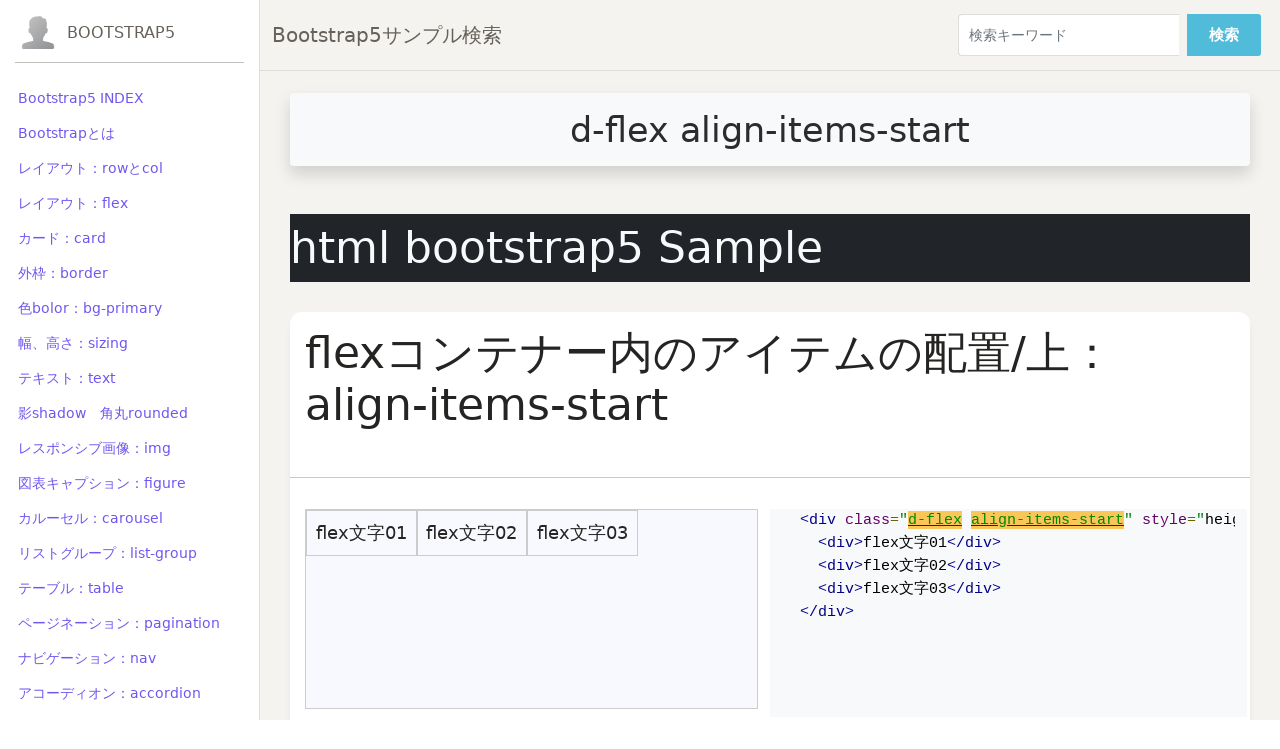

--- FILE ---
content_type: text/html; charset=UTF-8
request_url: https://bttb.jp/bootstrap5/index.php?strkey=d-flex%20align-items-start
body_size: 12679
content:
<!DOCTYPE html>
<html lang="ja">

<head>
  <meta charset="utf-8" />
  <link rel="apple-touch-icon" sizes="76x76" href="https://bttb.jp/assets/img/apple-icon.png">
  <link rel="icon" type="image/png" href="https://bttb.jp/assets/img/favicon.png">
  <meta http-equiv="X-UA-Compatible" content="IE=edge,chrome=1" />
  <title>Bootstrap5サンプル検索 - d-flex align-items-start</title>
  <meta name="description" content="Bootstrap5のサンプルをhtmlやclass名で検索しながら調べられます。Bootstrap5で使用されているd-flex align-items-startの結果です。">
  <meta content='width=device-width, initial-scale=1.0, maximum-scale=1.0, user-scalable=0, shrink-to-fit=no' name='viewport' />
  <link href="//fonts.googleapis.com/css?family=Montserrat:400,700,200" rel="stylesheet" />
  <link href="//maxcdn.bootstrapcdn.com/font-awesome/latest/css/font-awesome.min.css" rel="stylesheet">

  <link href="https://cdn.jsdelivr.net/npm/bootstrap@5.1.0/dist/css/bootstrap.min.css" rel="stylesheet" integrity="sha384-KyZXEAg3QhqLMpG8r+8fhAXLRk2vvoC2f3B09zVXn8CA5QIVfZOJ3BCsw2P0p/We" crossorigin="anonymous">
  <link href="https://bttb.jp/assets/css/paper-dashboard.css" rel="stylesheet" />
  <!--   Core JS Files   -->
  <script src="https://bttb.jp/assets/js/jquery-3.3.1.slim.min.js"></script>
  <script src="https://cdn.jsdelivr.net/npm/bootstrap@5.1.0/dist/js/bootstrap.bundle.min.js" integrity="sha384-U1DAWAznBHeqEIlVSCgzq+c9gqGAJn5c/t99JyeKa9xxaYpSvHU5awsuZVVFIhvj" crossorigin="anonymous"></script>
  <script src="https://bttb.jp/assets/js/plugins/perfect-scrollbar.jquery.min.js"></script>
  <script src="https://bttb.jp/assets/js/paper-dashboard.min.js" type="text/javascript"></script>
  <script src="https://cdn.rawgit.com/google/code-prettify/master/loader/run_prettify.js"></script>

  <style>
    body {
      font-family: "Segoe UI", Meiryo, system-ui, -apple-system, BlinkMacSystemFont, sans-serif;
    }

    .sidebar .nav li>a,
    .off-canvas-sidebar .nav li>a {
      margin: 5px 10px 0;
      color: #FFFFFF;
      display: block;
      text-decoration: none;
      position: relative;
      text-transform: none;
      cursor: pointer;
      font-size: 14px;
      padding: 5px 8px;
      line-height: 20px;
    }
  </style>
              <style>
            section>div {
              background-color: #f8f8ff;
              /* padding: .5em; */
              border: 1px solid #ccc;
            }
        
            section>div>[class*="col"] {
              border: 1px solid #ccc;
            }
        
            .row {
              margin-bottom: 1rem;
              /* min-height: 8rem; */
            }
        
            .d-flex {
              /* background-color: rgba(255,0,0,.1); */
              margin-bottom: .5rem;
            }
        
            .d-flex>div {
              background-color: #f8f8ff;
              padding: .5em;
              border: 1px solid #ccc;
            }
          </style>
  <!-- Global site tag (gtag.js) - Google Analytics -->
  <script async src="https://www.googletagmanager.com/gtag/js?id=G-B50L0XRGRD"></script>
  <script>
    window.dataLayer = window.dataLayer || [];

    function gtag() {
      dataLayer.push(arguments);
    }
    gtag('js', new Date());

    gtag('config', 'G-B50L0XRGRD');
  </script>
</head>

<body class="">
  <div class="wrapper">
    <div class="sidebar" data-color="white" data-active-color="danger">
      <div class="logo">
        <a href="https://bttb.jp/bootstrap5/index.php" class="simple-text logo-mini">
          <div class="logo-image-small"><img src="https://bttb.jp/assets/img/default-avatar.png"></div>
        </a>
        <a href="https://bttb.jp/bootstrap5/index.php" class="simple-text logo-normal">Bootstrap5</a>
      </div>

      <div class="sidebar-wrapper">
        <ul class="nav">
          <li><a href=" index.php">Bootstrap5 INDEX</a></li>
          <li><a href=" bootstrap5.html">Bootstrapとは</a></li>


          <li><a href="index.php?strtitle=rowとcol">レイアウト：rowとcol</a></li><li><a href="index.php?strtitle=flex">レイアウト：flex</a></li><li><a href="index.php?strtitle=card">カード：card</a></li><li><a href="index.php?strtitle=border">外枠：border</a></li><li><a href="index.php?strtitle=bg-primary">色bolor：bg-primary</a></li><li><a href="index.php?strtitle=sizing">幅、高さ：sizing</a></li><li><a href="index.php?strtitle=text">テキスト：text</a></li><li><a href="index.php?strtitle=shadow rounded">影shadow　角丸rounded</a></li><li><a href="index.php?strtitle=img">レスポンシブ画像：img</a></li><li><a href="index.php?strtitle=figure">図表キャプション：figure</a></li><li><a href="index.php?strtitle=carousel">カルーセル：carousel</a></li><li><a href="index.php?strtitle=list-group">リストグループ：list-group</a></li><li><a href="index.php?strtitle=table">テーブル：table</a></li><li><a href="index.php?strtitle=pagination">ページネーション：pagination</a></li><li><a href="index.php?strtitle=nav">ナビゲーション：nav</a></li><li><a href="index.php?strtitle=accordion">アコーディオン：accordion</a></li><li><a href="index.php?strtitle=collapse">折り畳み：collapse</a></li><li><a href="index.php?strtitle=form">フォーム：form</a></li><li><a href="index.php?strtitle=dropdown-menu">ドロップダウン：dropdown-menu</a></li><li><a href="index.php?strtitle=button">ボタン：button</a></li><li><a href="index.php?strtitle=alert">アラート：alert</a></li><li><a href="index.php?strtitle=badge">バッジ：badge</a></li><li><a href="index.php?strtitle=display">ディスプレー：display</a></li><li><a href="index.php?strtitle=float">フロート：float</a></li><li><a href="index.php?strtitle=modal">モーダル：modal</a></li><li><a href="index.php?strtitle=progress">プログレスバー：progress</a></li>

        </ul>
      </div>
    </div>

    <div class="main-panel">
      <!-- Navbar -->
      <nav class="navbar navbar-expand-lg navbar-absolute fixed-top navbar-transparent">
        <div class="container-fluid">
          <div class="navbar-wrapper">
            <div class="navbar-toggle">
              <button type="button" class="navbar-toggler">
                <span class="navbar-toggler-bar bar1"></span>
                <span class="navbar-toggler-bar bar2"></span>
                <span class="navbar-toggler-bar bar3"></span>
              </button>
            </div>
            <a class="navbar-brand" href="#">Bootstrap5サンプル検索</a>
          </div>

          <button class="navbar-toggler" type="button" data-toggle="collapse" data-target="#navigation" aria-controls="navigation-index" aria-expanded="false" aria-label="Toggle navigation">
            <span class="navbar-toggler-bar navbar-kebab"></span>
            <span class="navbar-toggler-bar navbar-kebab"></span>
            <span class="navbar-toggler-bar navbar-kebab"></span>
          </button>

          <!-- end -->
          <div class="collapse navbar-collapse justify-content-end" id="navigation">
            <form action="" method="get">
              <div class="input-group">
                <input class="form-control m-1" type="search" name="strkey" placeholder="検索キーワード">
                <button class="btn btn-info m-1" type="submit">検索</button>
              </div>
            </form>
          </div>

        </div>
      </nav>
      <!-- End Navbar -->

      <div class="content">

        <div class="shadow p-1 mb-5 bg-light rounded"><h1 class="h3 my-2 text-center">d-flex align-items-start</h1>
</div>
        <div class="row">
          <div class="col-md-12">
            <h2 class="text-light bg-dark d-block py-2">html bootstrap5 Sample</h2>
<div class="card">
<div class="card-header"><h2>flexコンテナー内のアイテムの配置/上：align-items-start</h2></div>
<hr>
<div class="card-body">
<div class="row"><div class="col-md-6 col-sm-12"><section>
  <div class="d-flex align-items-start" style="height: 200px">
    <div>flex文字01</div>
    <div>flex文字02</div>
    <div>flex文字03</div>
  </div>
</section>
</div>
<div class="col-md-6 col-sm-12 bg-light"><pre><code class="prettyprint">  &lt;div class="<a href="https://bttb.jp/bootstrap5/index.php?strkey=d-flex" class="bg-warning text-dark">d-flex</a> <a href="https://bttb.jp/bootstrap5/index.php?strkey=align-items-start" class="bg-warning text-dark">align-items-start</a>" style="height: 200px"&gt;
    &lt;div&gt;flex文字01&lt;/div&gt;
    &lt;div&gt;flex文字02&lt;/div&gt;
    &lt;div&gt;flex文字03&lt;/div&gt;
  &lt;/div&gt;
</code></pre></div>
</div>
</div></div>
<div class="card">
<div class="card-header"><h2>aタグに複数の要素を入れる：list-group-itemとflex-column</h2></div>
<hr>
<div class="card-body">
<div class="row"><div class="col-md-6 col-sm-12"><section>
  <div class="list-group">
    <a href="#" class="list-group-item list-group-item-action flex-column align-items-start active">
      <!-- justify-content-betweenを使って左右に設置する -->
      <div class="d-flex w-100 justify-content-between">
        <h5 class="mb-1">hヘッダ</h5>
        <small>smallコンテンツ</small>
      </div>
      <p class="mb-1">pコンテンツ</p>
      <small>smallコンテンツ</small>
    </a>
    <a href="#" class="list-group-item list-group-item-action flex-column align-items-start">
      <div class="d-flex w-100 justify-content-between">
        <h5 class="mb-1">hヘッダ</h5>
        <small class="text-muted">smallコンテンツ</small>
      </div>
      <p class="mb-1">pコンテンツ</p>
      <small class="text-muted">smallコンテンツ</small>
    </a>
  </div>
</section>
</div>
<div class="col-md-6 col-sm-12 bg-light"><pre><code class="prettyprint">  &lt;div class="list-group"&gt;
    &lt;a href="#" class="<a href="https://bttb.jp/bootstrap5/index.php?strkey=list-group-item" class="bg-warning text-dark">list-group-item</a> <a href="https://bttb.jp/bootstrap5/index.php?strkey=list-group-item" class="bg-warning text-dark">list-group-item</a>-action <a href="https://bttb.jp/bootstrap5/index.php?strkey=flex-column" class="bg-warning text-dark">flex-column</a> <a href="https://bttb.jp/bootstrap5/index.php?strkey=align-items-start" class="bg-warning text-dark">align-items-start</a> active"&gt;
      &lt;!-- justify-content-betweenを使って左右に設置する --&gt;
      &lt;div class="<a href="https://bttb.jp/bootstrap5/index.php?strkey=d-flex" class="bg-warning text-dark">d-flex</a> w-100 justify-content-between"&gt;
        &lt;h5 class="mb-1"&gt;hヘッダ&lt;/h5&gt;
        &lt;small&gt;smallコンテンツ&lt;/small&gt;
      &lt;/div&gt;
      &lt;p class="mb-1"&gt;pコンテンツ&lt;/p&gt;
      &lt;small&gt;smallコンテンツ&lt;/small&gt;
    &lt;/a&gt;
    &lt;a href="#" class="<a href="https://bttb.jp/bootstrap5/index.php?strkey=list-group-item" class="bg-warning text-dark">list-group-item</a> <a href="https://bttb.jp/bootstrap5/index.php?strkey=list-group-item" class="bg-warning text-dark">list-group-item</a>-action <a href="https://bttb.jp/bootstrap5/index.php?strkey=flex-column" class="bg-warning text-dark">flex-column</a> <a href="https://bttb.jp/bootstrap5/index.php?strkey=align-items-start" class="bg-warning text-dark">align-items-start</a>"&gt;
      &lt;div class="<a href="https://bttb.jp/bootstrap5/index.php?strkey=d-flex" class="bg-warning text-dark">d-flex</a> w-100 justify-content-between"&gt;
        &lt;h5 class="mb-1"&gt;hヘッダ&lt;/h5&gt;
        &lt;small class="text-muted"&gt;smallコンテンツ&lt;/small&gt;
      &lt;/div&gt;
      &lt;p class="mb-1"&gt;pコンテンツ&lt;/p&gt;
      &lt;small class="text-muted"&gt;smallコンテンツ&lt;/small&gt;
    &lt;/a&gt;
  &lt;/div&gt;
</code></pre></div>
</div>
</div></div>
          </div>
        </div>

        <!-- <script async src="https://pagead2.googlesyndication.com/pagead/js/adsbygoogle.js?client=ca-pub-3399700570369671" crossorigin="anonymous"></script>
        <ins class="adsbygoogle" style="display:block" data-ad-client="ca-pub-3399700570369671" data-ad-slot="1905611751" data-ad-format="auto" data-full-width-responsive="true"></ins>
        <script>
          (adsbygoogle = window.adsbygoogle || []).push({});
        </script> -->

        <footer class="footer footer-black  footer-white ">
          <div class="container-fluid">
            <div class="row">
              <nav class="footer-nav">
              </nav>
            </div>
          </div>
        </footer>
      </div>
    </div>
</body>

</html>

--- FILE ---
content_type: text/css
request_url: https://bttb.jp/assets/css/paper-dashboard.css
body_size: 145968
content:
.animated {
  -webkit-animation-duration: 1s;
  animation-duration: 1s;
  -webkit-animation-fill-mode: both;
  animation-fill-mode: both;
}

.animated.infinite {
  -webkit-animation-iteration-count: infinite;
  animation-iteration-count: infinite;
}

.animated.hinge {
  -webkit-animation-duration: 2s;
  animation-duration: 2s;
}

.animated.bounceIn,
.animated.bounceOut {
  -webkit-animation-duration: .75s;
  animation-duration: .75s;
}

.animated.flipOutX,
.animated.flipOutY {
  -webkit-animation-duration: .75s;
  animation-duration: .75s;
}

@-webkit-keyframes shake {
  from,
  to {
    -webkit-transform: translate3d(0, 0, 0);
    transform: translate3d(0, 0, 0);
  }
  10%,
  30%,
  50%,
  70%,
  90% {
    -webkit-transform: translate3d(-10px, 0, 0);
    transform: translate3d(-10px, 0, 0);
  }
  20%,
  40%,
  60%,
  80% {
    -webkit-transform: translate3d(10px, 0, 0);
    transform: translate3d(10px, 0, 0);
  }
}

@keyframes shake {
  from,
  to {
    -webkit-transform: translate3d(0, 0, 0);
    transform: translate3d(0, 0, 0);
  }
  10%,
  30%,
  50%,
  70%,
  90% {
    -webkit-transform: translate3d(-10px, 0, 0);
    transform: translate3d(-10px, 0, 0);
  }
  20%,
  40%,
  60%,
  80% {
    -webkit-transform: translate3d(10px, 0, 0);
    transform: translate3d(10px, 0, 0);
  }
}

.shake {
  -webkit-animation-name: shake;
  animation-name: shake;
}

@-webkit-keyframes fadeInDown {
  from {
    opacity: 0;
    -webkit-transform: translate3d(0, -100%, 0);
    transform: translate3d(0, -100%, 0);
  }
  to {
    opacity: 1;
    -webkit-transform: none;
    transform: none;
  }
}

@keyframes fadeInDown {
  from {
    opacity: 0;
    -webkit-transform: translate3d(0, -100%, 0);
    transform: translate3d(0, -100%, 0);
  }
  to {
    opacity: 1;
    -webkit-transform: none;
    transform: none;
  }
}

.fadeInDown {
  -webkit-animation-name: fadeInDown;
  animation-name: fadeInDown;
}

@-webkit-keyframes fadeOut {
  from {
    opacity: 1;
  }
  to {
    opacity: 0;
  }
}

@keyframes fadeOut {
  from {
    opacity: 1;
  }
  to {
    opacity: 0;
  }
}

.fadeOut {
  -webkit-animation-name: fadeOut;
  animation-name: fadeOut;
}

@-webkit-keyframes fadeOutDown {
  from {
    opacity: 1;
  }
  to {
    opacity: 0;
    -webkit-transform: translate3d(0, 100%, 0);
    transform: translate3d(0, 100%, 0);
  }
}

@keyframes fadeOutDown {
  from {
    opacity: 1;
  }
  to {
    opacity: 0;
    -webkit-transform: translate3d(0, 100%, 0);
    transform: translate3d(0, 100%, 0);
  }
}

.fadeOutDown {
  -webkit-animation-name: fadeOutDown;
  animation-name: fadeOutDown;
}

@-webkit-keyframes fadeOutUp {
  from {
    opacity: 1;
  }
  to {
    opacity: 0;
    -webkit-transform: translate3d(0, -100%, 0);
    transform: translate3d(0, -100%, 0);
  }
}

@keyframes fadeOutUp {
  from {
    opacity: 1;
  }
  to {
    opacity: 0;
    -webkit-transform: translate3d(0, -100%, 0);
    transform: translate3d(0, -100%, 0);
  }
}

.fadeOutUp {
  -webkit-animation-name: fadeOutUp;
  animation-name: fadeOutUp;
}

/* perfect-scrollbar v0.6.13 */

.ps-container {
  -ms-touch-action: auto;
  touch-action: auto;
  overflow: hidden !important;
  -ms-overflow-style: none;
}

@supports (-ms-overflow-style: none) {
  .ps-container {
    overflow: auto !important;
  }
}

@media screen and (-ms-high-contrast: active),
(-ms-high-contrast: none) {
  .ps-container {
    overflow: auto !important;
  }
}

.ps-container.ps-active-x>.ps-scrollbar-x-rail,
.ps-container.ps-active-y>.ps-scrollbar-y-rail {
  display: block;
  background-color: transparent;
}

.ps-container.ps-in-scrolling.ps-x>.ps-scrollbar-x-rail {
  background-color: #eee;
  opacity: 0.9;
}

.ps-container.ps-in-scrolling.ps-x>.ps-scrollbar-x-rail>.ps-scrollbar-x {
  background-color: #999;
  height: 11px;
}

.ps-container.ps-in-scrolling.ps-y>.ps-scrollbar-y-rail {
  background-color: #eee;
  opacity: 0.9;
}

.ps-container.ps-in-scrolling.ps-y>.ps-scrollbar-y-rail>.ps-scrollbar-y {
  background-color: #999;
  width: 11px;
}

.ps-container>.ps-scrollbar-x-rail {
  display: none;
  position: absolute;
  /* please don't change 'position' */
  opacity: 0;
  -webkit-transition: background-color .2s linear, opacity .2s linear;
  -o-transition: background-color .2s linear, opacity .2s linear;
  -moz-transition: background-color .2s linear, opacity .2s linear;
  transition: background-color .2s linear, opacity .2s linear;
  bottom: 0px;
  /* there must be 'bottom' for ps-scrollbar-x-rail */
  height: 15px;
}

.ps-container>.ps-scrollbar-x-rail>.ps-scrollbar-x {
  position: absolute;
  /* please don't change 'position' */
  background-color: #aaa;
  -webkit-border-radius: 6px;
  -moz-border-radius: 6px;
  border-radius: 6px;
  -webkit-transition: background-color .2s linear, height .2s linear, width .2s ease-in-out, -webkit-border-radius .2s ease-in-out;
  transition: background-color .2s linear, height .2s linear, width .2s ease-in-out, -webkit-border-radius .2s ease-in-out;
  -o-transition: background-color .2s linear, height .2s linear, width .2s ease-in-out, border-radius .2s ease-in-out;
  -moz-transition: background-color .2s linear, height .2s linear, width .2s ease-in-out, border-radius .2s ease-in-out, -moz-border-radius .2s ease-in-out;
  transition: background-color .2s linear, height .2s linear, width .2s ease-in-out, border-radius .2s ease-in-out;
  transition: background-color .2s linear, height .2s linear, width .2s ease-in-out, border-radius .2s ease-in-out, -webkit-border-radius .2s ease-in-out, -moz-border-radius .2s ease-in-out;
  bottom: 2px;
  /* there must be 'bottom' for ps-scrollbar-x */
  height: 6px;
}

.ps-container>.ps-scrollbar-x-rail:hover>.ps-scrollbar-x,
.ps-container>.ps-scrollbar-x-rail:active>.ps-scrollbar-x {
  height: 11px;
}

.ps-container>.ps-scrollbar-y-rail {
  display: none;
  position: absolute;
  /* please don't change 'position' */
  opacity: 0;
  -webkit-transition: background-color .2s linear, opacity .2s linear;
  -o-transition: background-color .2s linear, opacity .2s linear;
  -moz-transition: background-color .2s linear, opacity .2s linear;
  transition: background-color .2s linear, opacity .2s linear;
  right: 0;
  /* there must be 'right' for ps-scrollbar-y-rail */
  width: 15px;
}

.ps-container>.ps-scrollbar-y-rail>.ps-scrollbar-y {
  position: absolute;
  /* please don't change 'position' */
  background-color: #aaa;
  -webkit-border-radius: 6px;
  -moz-border-radius: 6px;
  border-radius: 6px;
  -webkit-transition: background-color .2s linear, height .2s linear, width .2s ease-in-out, -webkit-border-radius .2s ease-in-out;
  transition: background-color .2s linear, height .2s linear, width .2s ease-in-out, -webkit-border-radius .2s ease-in-out;
  -o-transition: background-color .2s linear, height .2s linear, width .2s ease-in-out, border-radius .2s ease-in-out;
  -moz-transition: background-color .2s linear, height .2s linear, width .2s ease-in-out, border-radius .2s ease-in-out, -moz-border-radius .2s ease-in-out;
  transition: background-color .2s linear, height .2s linear, width .2s ease-in-out, border-radius .2s ease-in-out;
  transition: background-color .2s linear, height .2s linear, width .2s ease-in-out, border-radius .2s ease-in-out, -webkit-border-radius .2s ease-in-out, -moz-border-radius .2s ease-in-out;
  right: 2px;
  /* there must be 'right' for ps-scrollbar-y */
  width: 6px;
}

.ps-container>.ps-scrollbar-y-rail:hover>.ps-scrollbar-y,
.ps-container>.ps-scrollbar-y-rail:active>.ps-scrollbar-y {
  width: 11px;
}

.ps-container:hover.ps-in-scrolling.ps-x>.ps-scrollbar-x-rail {
  background-color: #eee;
  opacity: 0.9;
}

.ps-container:hover.ps-in-scrolling.ps-x>.ps-scrollbar-x-rail>.ps-scrollbar-x {
  background-color: #999;
  height: 11px;
}

.ps-container:hover.ps-in-scrolling.ps-y>.ps-scrollbar-y-rail {
  background-color: #eee;
  opacity: 0.9;
}

.ps-container:hover.ps-in-scrolling.ps-y>.ps-scrollbar-y-rail>.ps-scrollbar-y {
  background-color: #999;
  width: 11px;
}

.ps-container:hover>.ps-scrollbar-x-rail,
.ps-container:hover>.ps-scrollbar-y-rail {
  opacity: 0.6;
}

.ps-container:hover>.ps-scrollbar-x-rail:hover {
  background-color: #eee;
  opacity: 0.9;
}

.ps-container:hover>.ps-scrollbar-x-rail:hover>.ps-scrollbar-x {
  background-color: #999;
}

.ps-container:hover>.ps-scrollbar-y-rail:hover {
  background-color: #eee;
  opacity: 0.9;
}

.ps-container:hover>.ps-scrollbar-y-rail:hover>.ps-scrollbar-y {
  background-color: #999;
}

.btn,
.navbar .navbar-nav>a.btn {
  border-width: 2px;
  font-weight: 600;
  font-size: 0.8571em;
  line-height: 1.35em;
  text-transform: None;
  border: none;
  margin: 10px 1px;
  border-radius: 3px;
  padding: 11px 22px;
  cursor: pointer;
  background-color: #66615B;
  color: #FFFFFF;
  -webkit-transition: all 150ms linear;
  -moz-transition: all 150ms linear;
  -o-transition: all 150ms linear;
  -ms-transition: all 150ms linear;
  transition: all 150ms linear;
}

.btn:hover,
.btn:focus,
.btn:active,
.btn.active,
.btn:active:focus,
.btn:active:hover,
.btn.active:focus,
.btn.active:hover,
.show>.btn.dropdown-toggle,
.show>.btn.dropdown-toggle:focus,
.show>.btn.dropdown-toggle:hover,
.navbar .navbar-nav>a.btn:hover,
.navbar .navbar-nav>a.btn:focus,
.navbar .navbar-nav>a.btn:active,
.navbar .navbar-nav>a.btn.active,
.navbar .navbar-nav>a.btn:active:focus,
.navbar .navbar-nav>a.btn:active:hover,
.navbar .navbar-nav>a.btn.active:focus,
.navbar .navbar-nav>a.btn.active:hover,
.show>.navbar .navbar-nav>a.btn.dropdown-toggle,
.show>.navbar .navbar-nav>a.btn.dropdown-toggle:focus,
.show>.navbar .navbar-nav>a.btn.dropdown-toggle:hover {
  background-color: #403D39 !important;
  color: #FFFFFF !important;
  box-shadow: none !important;
}

.btn:not([data-action]):hover,
.navbar .navbar-nav>a.btn:not([data-action]):hover {
  box-shadow: none;
}

.btn.disabled,
.btn.disabled:hover,
.btn.disabled:focus,
.btn.disabled.focus,
.btn.disabled:active,
.btn.disabled.active,
.btn:disabled,
.btn:disabled:hover,
.btn:disabled:focus,
.btn:disabled.focus,
.btn:disabled:active,
.btn:disabled.active,
.btn[disabled],
.btn[disabled]:hover,
.btn[disabled]:focus,
.btn[disabled].focus,
.btn[disabled]:active,
.btn[disabled].active,
fieldset[disabled] .btn,
fieldset[disabled] .btn:hover,
fieldset[disabled] .btn:focus,
fieldset[disabled] .btn.focus,
fieldset[disabled] .btn:active,
fieldset[disabled] .btn.active,
.navbar .navbar-nav>a.btn.disabled,
.navbar .navbar-nav>a.btn.disabled:hover,
.navbar .navbar-nav>a.btn.disabled:focus,
.navbar .navbar-nav>a.btn.disabled.focus,
.navbar .navbar-nav>a.btn.disabled:active,
.navbar .navbar-nav>a.btn.disabled.active,
.navbar .navbar-nav>a.btn:disabled,
.navbar .navbar-nav>a.btn:disabled:hover,
.navbar .navbar-nav>a.btn:disabled:focus,
.navbar .navbar-nav>a.btn:disabled.focus,
.navbar .navbar-nav>a.btn:disabled:active,
.navbar .navbar-nav>a.btn:disabled.active,
.navbar .navbar-nav>a.btn[disabled],
.navbar .navbar-nav>a.btn[disabled]:hover,
.navbar .navbar-nav>a.btn[disabled]:focus,
.navbar .navbar-nav>a.btn[disabled].focus,
.navbar .navbar-nav>a.btn[disabled]:active,
.navbar .navbar-nav>a.btn[disabled].active,
fieldset[disabled] .navbar .navbar-nav>a.btn,
fieldset[disabled] .navbar .navbar-nav>a.btn:hover,
fieldset[disabled] .navbar .navbar-nav>a.btn:focus,
fieldset[disabled] .navbar .navbar-nav>a.btn.focus,
fieldset[disabled] .navbar .navbar-nav>a.btn:active,
fieldset[disabled] .navbar .navbar-nav>a.btn.active {
  background-color: #66615B;
  border-color: #66615B;
}

.btn.btn-simple,
.navbar .navbar-nav>a.btn.btn-simple {
  color: #66615B;
  border-color: #66615B;
}

.btn.btn-simple:hover,
.btn.btn-simple:focus,
.btn.btn-simple:active,
.navbar .navbar-nav>a.btn.btn-simple:hover,
.navbar .navbar-nav>a.btn.btn-simple:focus,
.navbar .navbar-nav>a.btn.btn-simple:active {
  background-color: transparent;
  color: #403D39;
  border-color: #403D39;
  box-shadow: none;
}

.btn.btn-link,
.navbar .navbar-nav>a.btn.btn-link {
  color: #66615B;
}

.btn.btn-link:hover,
.btn.btn-link:focus,
.btn.btn-link:active,
.btn.btn-link:active:focus,
.navbar .navbar-nav>a.btn.btn-link:hover,
.navbar .navbar-nav>a.btn.btn-link:focus,
.navbar .navbar-nav>a.btn.btn-link:active,
.navbar .navbar-nav>a.btn.btn-link:active:focus {
  background-color: transparent;
  color: #403D39;
  text-decoration: none;
  box-shadow: none;
}

.btn:hover,
.btn:focus,
.navbar .navbar-nav>a.btn:hover,
.navbar .navbar-nav>a.btn:focus {
  opacity: 1;
  filter: alpha(opacity=100);
  outline: 0 !important;
}

.btn:active,
.btn.active,
.open>.btn.dropdown-toggle,
.navbar .navbar-nav>a.btn:active,
.navbar .navbar-nav>a.btn.active,
.open>.navbar .navbar-nav>a.btn.dropdown-toggle {
  -webkit-box-shadow: none;
  box-shadow: none;
  outline: 0 !important;
}

.btn .badge,
.navbar .navbar-nav>a.btn .badge {
  margin: 0;
}

.btn.btn-icon,
.navbar .navbar-nav>a.btn.btn-icon {
  height: 2.375rem;
  min-width: 2.375rem;
  width: 2.375rem;
  padding: 0;
  font-size: 0.9375rem;
  overflow: hidden;
  position: relative;
  line-height: normal;
}

.btn.btn-icon.btn-simple,
.navbar .navbar-nav>a.btn.btn-icon.btn-simple {
  padding: 0;
}

.btn.btn-icon.btn-sm,
.navbar .navbar-nav>a.btn.btn-icon.btn-sm {
  height: 1.875rem;
  min-width: 1.875rem;
  width: 1.875rem;
}

.btn.btn-icon.btn-sm .fa,
.btn.btn-icon.btn-sm .far,
.btn.btn-icon.btn-sm .fas,
.btn.btn-icon.btn-sm .nc-icon,
.navbar .navbar-nav>a.btn.btn-icon.btn-sm .fa,
.navbar .navbar-nav>a.btn.btn-icon.btn-sm .far,
.navbar .navbar-nav>a.btn.btn-icon.btn-sm .fas,
.navbar .navbar-nav>a.btn.btn-icon.btn-sm .nc-icon {
  font-size: 0.6875rem;
}

.btn.btn-icon.btn-lg,
.navbar .navbar-nav>a.btn.btn-icon.btn-lg {
  height: 3.6rem;
  min-width: 3.6rem;
  width: 3.6rem;
}

.btn.btn-icon.btn-lg .fa,
.btn.btn-icon.btn-lg .far,
.btn.btn-icon.btn-lg .fas,
.btn.btn-icon.btn-lg .nc-icon,
.navbar .navbar-nav>a.btn.btn-icon.btn-lg .fa,
.navbar .navbar-nav>a.btn.btn-icon.btn-lg .far,
.navbar .navbar-nav>a.btn.btn-icon.btn-lg .fas,
.navbar .navbar-nav>a.btn.btn-icon.btn-lg .nc-icon {
  font-size: 1.325rem;
}

.btn.btn-icon:not(.btn-footer) .nc-icon,
.btn.btn-icon:not(.btn-footer) .fa,
.btn.btn-icon:not(.btn-footer) .far,
.btn.btn-icon:not(.btn-footer) .fas,
.navbar .navbar-nav>a.btn.btn-icon:not(.btn-footer) .nc-icon,
.navbar .navbar-nav>a.btn.btn-icon:not(.btn-footer) .fa,
.navbar .navbar-nav>a.btn.btn-icon:not(.btn-footer) .far,
.navbar .navbar-nav>a.btn.btn-icon:not(.btn-footer) .fas {
  position: absolute;
  top: 50%;
  left: 50%;
  transform: translate(-12px, -12px);
  line-height: 1.5626rem;
  width: 24px;
}

.btn.btn-icon.btn-neutral,
.navbar .navbar-nav>a.btn.btn-icon.btn-neutral {
  font-size: 20px;
}

.btn:not(.btn-icon) .nc-icon,
.navbar .navbar-nav>a.btn:not(.btn-icon) .nc-icon {
  position: relative;
  top: 1px;
}

.btn-primary {
  background-color: #51cbce;
  color: #FFFFFF;
}

.btn-primary:hover,
.btn-primary:focus,
.btn-primary:active,
.btn-primary.active,
.btn-primary:active:focus,
.btn-primary:active:hover,
.btn-primary.active:focus,
.btn-primary.active:hover,
.show>.btn-primary.dropdown-toggle,
.show>.btn-primary.dropdown-toggle:focus,
.show>.btn-primary.dropdown-toggle:hover {
  background-color: #34b5b8 !important;
  color: #FFFFFF !important;
  box-shadow: none !important;
}

.btn-primary:not([data-action]):hover {
  box-shadow: none;
}

.btn-primary.disabled,
.btn-primary.disabled:hover,
.btn-primary.disabled:focus,
.btn-primary.disabled.focus,
.btn-primary.disabled:active,
.btn-primary.disabled.active,
.btn-primary:disabled,
.btn-primary:disabled:hover,
.btn-primary:disabled:focus,
.btn-primary:disabled.focus,
.btn-primary:disabled:active,
.btn-primary:disabled.active,
.btn-primary[disabled],
.btn-primary[disabled]:hover,
.btn-primary[disabled]:focus,
.btn-primary[disabled].focus,
.btn-primary[disabled]:active,
.btn-primary[disabled].active,
fieldset[disabled] .btn-primary,
fieldset[disabled] .btn-primary:hover,
fieldset[disabled] .btn-primary:focus,
fieldset[disabled] .btn-primary.focus,
fieldset[disabled] .btn-primary:active,
fieldset[disabled] .btn-primary.active {
  background-color: #51cbce;
  border-color: #51cbce;
}

.btn-primary.btn-simple {
  color: #51cbce;
  border-color: #51cbce;
}

.btn-primary.btn-simple:hover,
.btn-primary.btn-simple:focus,
.btn-primary.btn-simple:active {
  background-color: transparent;
  color: #34b5b8;
  border-color: #34b5b8;
  box-shadow: none;
}

.btn-primary.btn-link {
  color: #51cbce;
}

.btn-primary.btn-link:hover,
.btn-primary.btn-link:focus,
.btn-primary.btn-link:active,
.btn-primary.btn-link:active:focus {
  background-color: transparent;
  color: #34b5b8;
  text-decoration: none;
  box-shadow: none;
}

.btn-success {
  background-color: #6bd098;
  color: #FFFFFF;
}

.btn-success:hover,
.btn-success:focus,
.btn-success:active,
.btn-success.active,
.btn-success:active:focus,
.btn-success:active:hover,
.btn-success.active:focus,
.btn-success.active:hover,
.show>.btn-success.dropdown-toggle,
.show>.btn-success.dropdown-toggle:focus,
.show>.btn-success.dropdown-toggle:hover {
  background-color: #44c47d !important;
  color: #FFFFFF !important;
  box-shadow: none !important;
}

.btn-success:not([data-action]):hover {
  box-shadow: none;
}

.btn-success.disabled,
.btn-success.disabled:hover,
.btn-success.disabled:focus,
.btn-success.disabled.focus,
.btn-success.disabled:active,
.btn-success.disabled.active,
.btn-success:disabled,
.btn-success:disabled:hover,
.btn-success:disabled:focus,
.btn-success:disabled.focus,
.btn-success:disabled:active,
.btn-success:disabled.active,
.btn-success[disabled],
.btn-success[disabled]:hover,
.btn-success[disabled]:focus,
.btn-success[disabled].focus,
.btn-success[disabled]:active,
.btn-success[disabled].active,
fieldset[disabled] .btn-success,
fieldset[disabled] .btn-success:hover,
fieldset[disabled] .btn-success:focus,
fieldset[disabled] .btn-success.focus,
fieldset[disabled] .btn-success:active,
fieldset[disabled] .btn-success.active {
  background-color: #6bd098;
  border-color: #6bd098;
}

.btn-success.btn-simple {
  color: #6bd098;
  border-color: #6bd098;
}

.btn-success.btn-simple:hover,
.btn-success.btn-simple:focus,
.btn-success.btn-simple:active {
  background-color: transparent;
  color: #44c47d;
  border-color: #44c47d;
  box-shadow: none;
}

.btn-success.btn-link {
  color: #6bd098;
}

.btn-success.btn-link:hover,
.btn-success.btn-link:focus,
.btn-success.btn-link:active,
.btn-success.btn-link:active:focus {
  background-color: transparent;
  color: #44c47d;
  text-decoration: none;
  box-shadow: none;
}

.btn-info {
  background-color: #51bcda;
  color: #FFFFFF;
}

.btn-info:hover,
.btn-info:focus,
.btn-info:active,
.btn-info.active,
.btn-info:active:focus,
.btn-info:active:hover,
.btn-info.active:focus,
.btn-info.active:hover,
.show>.btn-info.dropdown-toggle,
.show>.btn-info.dropdown-toggle:focus,
.show>.btn-info.dropdown-toggle:hover {
  background-color: #2ba9cd !important;
  color: #FFFFFF !important;
  box-shadow: none !important;
}

.btn-info:not([data-action]):hover {
  box-shadow: none;
}

.btn-info.disabled,
.btn-info.disabled:hover,
.btn-info.disabled:focus,
.btn-info.disabled.focus,
.btn-info.disabled:active,
.btn-info.disabled.active,
.btn-info:disabled,
.btn-info:disabled:hover,
.btn-info:disabled:focus,
.btn-info:disabled.focus,
.btn-info:disabled:active,
.btn-info:disabled.active,
.btn-info[disabled],
.btn-info[disabled]:hover,
.btn-info[disabled]:focus,
.btn-info[disabled].focus,
.btn-info[disabled]:active,
.btn-info[disabled].active,
fieldset[disabled] .btn-info,
fieldset[disabled] .btn-info:hover,
fieldset[disabled] .btn-info:focus,
fieldset[disabled] .btn-info.focus,
fieldset[disabled] .btn-info:active,
fieldset[disabled] .btn-info.active {
  background-color: #51bcda;
  border-color: #51bcda;
}

.btn-info.btn-simple {
  color: #51bcda;
  border-color: #51bcda;
}

.btn-info.btn-simple:hover,
.btn-info.btn-simple:focus,
.btn-info.btn-simple:active {
  background-color: transparent;
  color: #2ba9cd;
  border-color: #2ba9cd;
  box-shadow: none;
}

.btn-info.btn-link {
  color: #51bcda;
}

.btn-info.btn-link:hover,
.btn-info.btn-link:focus,
.btn-info.btn-link:active,
.btn-info.btn-link:active:focus {
  background-color: transparent;
  color: #2ba9cd;
  text-decoration: none;
  box-shadow: none;
}

.btn-warning {
  background-color: #fbc658;
  color: #FFFFFF;
}

.btn-warning:hover,
.btn-warning:focus,
.btn-warning:active,
.btn-warning.active,
.btn-warning:active:focus,
.btn-warning:active:hover,
.btn-warning.active:focus,
.btn-warning.active:hover,
.show>.btn-warning.dropdown-toggle,
.show>.btn-warning.dropdown-toggle:focus,
.show>.btn-warning.dropdown-toggle:hover {
  background-color: #fab526 !important;
  color: #FFFFFF !important;
  box-shadow: none !important;
}

.btn-warning:not([data-action]):hover {
  box-shadow: none;
}

.btn-warning.disabled,
.btn-warning.disabled:hover,
.btn-warning.disabled:focus,
.btn-warning.disabled.focus,
.btn-warning.disabled:active,
.btn-warning.disabled.active,
.btn-warning:disabled,
.btn-warning:disabled:hover,
.btn-warning:disabled:focus,
.btn-warning:disabled.focus,
.btn-warning:disabled:active,
.btn-warning:disabled.active,
.btn-warning[disabled],
.btn-warning[disabled]:hover,
.btn-warning[disabled]:focus,
.btn-warning[disabled].focus,
.btn-warning[disabled]:active,
.btn-warning[disabled].active,
fieldset[disabled] .btn-warning,
fieldset[disabled] .btn-warning:hover,
fieldset[disabled] .btn-warning:focus,
fieldset[disabled] .btn-warning.focus,
fieldset[disabled] .btn-warning:active,
fieldset[disabled] .btn-warning.active {
  background-color: #fbc658;
  border-color: #fbc658;
}

.btn-warning.btn-simple {
  color: #fbc658;
  border-color: #fbc658;
}

.btn-warning.btn-simple:hover,
.btn-warning.btn-simple:focus,
.btn-warning.btn-simple:active {
  background-color: transparent;
  color: #fab526;
  border-color: #fab526;
  box-shadow: none;
}

.btn-warning.btn-link {
  color: #fbc658;
}

.btn-warning.btn-link:hover,
.btn-warning.btn-link:focus,
.btn-warning.btn-link:active,
.btn-warning.btn-link:active:focus {
  background-color: transparent;
  color: #fab526;
  text-decoration: none;
  box-shadow: none;
}

.btn-danger {
  background-color: #ef8157;
  color: #FFFFFF;
}

.btn-danger:hover,
.btn-danger:focus,
.btn-danger:active,
.btn-danger.active,
.btn-danger:active:focus,
.btn-danger:active:hover,
.btn-danger.active:focus,
.btn-danger.active:hover,
.show>.btn-danger.dropdown-toggle,
.show>.btn-danger.dropdown-toggle:focus,
.show>.btn-danger.dropdown-toggle:hover {
  background-color: #eb6532 !important;
  color: #FFFFFF !important;
  box-shadow: none !important;
}

.btn-danger:not([data-action]):hover {
  box-shadow: none;
}

.btn-danger.disabled,
.btn-danger.disabled:hover,
.btn-danger.disabled:focus,
.btn-danger.disabled.focus,
.btn-danger.disabled:active,
.btn-danger.disabled.active,
.btn-danger:disabled,
.btn-danger:disabled:hover,
.btn-danger:disabled:focus,
.btn-danger:disabled.focus,
.btn-danger:disabled:active,
.btn-danger:disabled.active,
.btn-danger[disabled],
.btn-danger[disabled]:hover,
.btn-danger[disabled]:focus,
.btn-danger[disabled].focus,
.btn-danger[disabled]:active,
.btn-danger[disabled].active,
fieldset[disabled] .btn-danger,
fieldset[disabled] .btn-danger:hover,
fieldset[disabled] .btn-danger:focus,
fieldset[disabled] .btn-danger.focus,
fieldset[disabled] .btn-danger:active,
fieldset[disabled] .btn-danger.active {
  background-color: #ef8157;
  border-color: #ef8157;
}

.btn-danger.btn-simple {
  color: #ef8157;
  border-color: #ef8157;
}

.btn-danger.btn-simple:hover,
.btn-danger.btn-simple:focus,
.btn-danger.btn-simple:active {
  background-color: transparent;
  color: #eb6532;
  border-color: #eb6532;
  box-shadow: none;
}

.btn-danger.btn-link {
  color: #ef8157;
}

.btn-danger.btn-link:hover,
.btn-danger.btn-link:focus,
.btn-danger.btn-link:active,
.btn-danger.btn-link:active:focus {
  background-color: transparent;
  color: #eb6532;
  text-decoration: none;
  box-shadow: none;
}

.btn-outline-default {
  background: transparent;
  border: 2px solid #66615B !important;
  color: #66615B;
  opacity: 1;
  filter: alpha(opacity=100);
}

.btn-outline-default:hover,
.btn-outline-default:focus,
.btn-outline-default:active,
.btn-outline-default:focus:active,
.btn-outline-default.active,
.open>.btn-outline-default.dropdown-toggle {
  background-color: #66615B !important;
  color: rgba(255, 255, 255, 0.8) !important;
  border-color: #66615B !important;
}

.btn-outline-default:hover .caret,
.btn-outline-default:focus .caret,
.btn-outline-default:active .caret,
.btn-outline-default:focus:active .caret,
.btn-outline-default.active .caret,
.open>.btn-outline-default.dropdown-toggle .caret {
  border-top-color: rgba(255, 255, 255, 0.8) !important;
}

.btn-outline-default .caret {
  border-top-color: #FFFFFF !important;
}

.btn-outline-default.disabled,
.btn-outline-default.disabled:hover,
.btn-outline-default.disabled:focus,
.btn-outline-default.disabled.focus,
.btn-outline-default.disabled:active,
.btn-outline-default.disabled.active,
.btn-outline-default:disabled,
.btn-outline-default:disabled:hover,
.btn-outline-default:disabled:focus,
.btn-outline-default:disabled.focus,
.btn-outline-default:disabled:active,
.btn-outline-default:disabled.active,
.btn-outline-default[disabled],
.btn-outline-default[disabled]:hover,
.btn-outline-default[disabled]:focus,
.btn-outline-default[disabled].focus,
.btn-outline-default[disabled]:active,
.btn-outline-default[disabled].active,
fieldset[disabled] .btn-outline-default,
fieldset[disabled] .btn-outline-default:hover,
fieldset[disabled] .btn-outline-default:focus,
fieldset[disabled] .btn-outline-default.focus,
fieldset[disabled] .btn-outline-default:active,
fieldset[disabled] .btn-outline-default.active {
  background-color: transparent !important;
  border-color: #66615B !important;
}

.btn-outline-primary {
  background: transparent;
  border: 2px solid #51cbce !important;
  color: #51cbce;
  opacity: 1;
  filter: alpha(opacity=100);
}

.btn-outline-primary:hover,
.btn-outline-primary:focus,
.btn-outline-primary:active,
.btn-outline-primary:focus:active,
.btn-outline-primary.active,
.open>.btn-outline-primary.dropdown-toggle {
  background-color: #51cbce !important;
  color: rgba(255, 255, 255, 0.8) !important;
  border-color: #51cbce !important;
}

.btn-outline-primary:hover .caret,
.btn-outline-primary:focus .caret,
.btn-outline-primary:active .caret,
.btn-outline-primary:focus:active .caret,
.btn-outline-primary.active .caret,
.open>.btn-outline-primary.dropdown-toggle .caret {
  border-top-color: rgba(255, 255, 255, 0.8) !important;
}

.btn-outline-primary .caret {
  border-top-color: #FFFFFF !important;
}

.btn-outline-primary.disabled,
.btn-outline-primary.disabled:hover,
.btn-outline-primary.disabled:focus,
.btn-outline-primary.disabled.focus,
.btn-outline-primary.disabled:active,
.btn-outline-primary.disabled.active,
.btn-outline-primary:disabled,
.btn-outline-primary:disabled:hover,
.btn-outline-primary:disabled:focus,
.btn-outline-primary:disabled.focus,
.btn-outline-primary:disabled:active,
.btn-outline-primary:disabled.active,
.btn-outline-primary[disabled],
.btn-outline-primary[disabled]:hover,
.btn-outline-primary[disabled]:focus,
.btn-outline-primary[disabled].focus,
.btn-outline-primary[disabled]:active,
.btn-outline-primary[disabled].active,
fieldset[disabled] .btn-outline-primary,
fieldset[disabled] .btn-outline-primary:hover,
fieldset[disabled] .btn-outline-primary:focus,
fieldset[disabled] .btn-outline-primary.focus,
fieldset[disabled] .btn-outline-primary:active,
fieldset[disabled] .btn-outline-primary.active {
  background-color: transparent !important;
  border-color: #51cbce !important;
}

.btn-outline-success {
  background: transparent;
  border: 2px solid #6bd098 !important;
  color: #6bd098;
  opacity: 1;
  filter: alpha(opacity=100);
}

.btn-outline-success:hover,
.btn-outline-success:focus,
.btn-outline-success:active,
.btn-outline-success:focus:active,
.btn-outline-success.active,
.open>.btn-outline-success.dropdown-toggle {
  background-color: #6bd098 !important;
  color: rgba(255, 255, 255, 0.8) !important;
  border-color: #6bd098 !important;
}

.btn-outline-success:hover .caret,
.btn-outline-success:focus .caret,
.btn-outline-success:active .caret,
.btn-outline-success:focus:active .caret,
.btn-outline-success.active .caret,
.open>.btn-outline-success.dropdown-toggle .caret {
  border-top-color: rgba(255, 255, 255, 0.8) !important;
}

.btn-outline-success .caret {
  border-top-color: #FFFFFF !important;
}

.btn-outline-success.disabled,
.btn-outline-success.disabled:hover,
.btn-outline-success.disabled:focus,
.btn-outline-success.disabled.focus,
.btn-outline-success.disabled:active,
.btn-outline-success.disabled.active,
.btn-outline-success:disabled,
.btn-outline-success:disabled:hover,
.btn-outline-success:disabled:focus,
.btn-outline-success:disabled.focus,
.btn-outline-success:disabled:active,
.btn-outline-success:disabled.active,
.btn-outline-success[disabled],
.btn-outline-success[disabled]:hover,
.btn-outline-success[disabled]:focus,
.btn-outline-success[disabled].focus,
.btn-outline-success[disabled]:active,
.btn-outline-success[disabled].active,
fieldset[disabled] .btn-outline-success,
fieldset[disabled] .btn-outline-success:hover,
fieldset[disabled] .btn-outline-success:focus,
fieldset[disabled] .btn-outline-success.focus,
fieldset[disabled] .btn-outline-success:active,
fieldset[disabled] .btn-outline-success.active {
  background-color: transparent !important;
  border-color: #6bd098 !important;
}

.btn-outline-info {
  background: transparent;
  border: 2px solid #51bcda !important;
  color: #51bcda;
  opacity: 1;
  filter: alpha(opacity=100);
}

.btn-outline-info:hover,
.btn-outline-info:focus,
.btn-outline-info:active,
.btn-outline-info:focus:active,
.btn-outline-info.active,
.open>.btn-outline-info.dropdown-toggle {
  background-color: #51bcda !important;
  color: rgba(255, 255, 255, 0.8) !important;
  border-color: #51bcda !important;
}

.btn-outline-info:hover .caret,
.btn-outline-info:focus .caret,
.btn-outline-info:active .caret,
.btn-outline-info:focus:active .caret,
.btn-outline-info.active .caret,
.open>.btn-outline-info.dropdown-toggle .caret {
  border-top-color: rgba(255, 255, 255, 0.8) !important;
}

.btn-outline-info .caret {
  border-top-color: #FFFFFF !important;
}

.btn-outline-info.disabled,
.btn-outline-info.disabled:hover,
.btn-outline-info.disabled:focus,
.btn-outline-info.disabled.focus,
.btn-outline-info.disabled:active,
.btn-outline-info.disabled.active,
.btn-outline-info:disabled,
.btn-outline-info:disabled:hover,
.btn-outline-info:disabled:focus,
.btn-outline-info:disabled.focus,
.btn-outline-info:disabled:active,
.btn-outline-info:disabled.active,
.btn-outline-info[disabled],
.btn-outline-info[disabled]:hover,
.btn-outline-info[disabled]:focus,
.btn-outline-info[disabled].focus,
.btn-outline-info[disabled]:active,
.btn-outline-info[disabled].active,
fieldset[disabled] .btn-outline-info,
fieldset[disabled] .btn-outline-info:hover,
fieldset[disabled] .btn-outline-info:focus,
fieldset[disabled] .btn-outline-info.focus,
fieldset[disabled] .btn-outline-info:active,
fieldset[disabled] .btn-outline-info.active {
  background-color: transparent !important;
  border-color: #51bcda !important;
}

.btn-outline-warning {
  background: transparent;
  border: 2px solid #fbc658 !important;
  color: #fbc658;
  opacity: 1;
  filter: alpha(opacity=100);
}

.btn-outline-warning:hover,
.btn-outline-warning:focus,
.btn-outline-warning:active,
.btn-outline-warning:focus:active,
.btn-outline-warning.active,
.open>.btn-outline-warning.dropdown-toggle {
  background-color: #fbc658 !important;
  color: rgba(255, 255, 255, 0.8) !important;
  border-color: #fbc658 !important;
}

.btn-outline-warning:hover .caret,
.btn-outline-warning:focus .caret,
.btn-outline-warning:active .caret,
.btn-outline-warning:focus:active .caret,
.btn-outline-warning.active .caret,
.open>.btn-outline-warning.dropdown-toggle .caret {
  border-top-color: rgba(255, 255, 255, 0.8) !important;
}

.btn-outline-warning .caret {
  border-top-color: #FFFFFF !important;
}

.btn-outline-warning.disabled,
.btn-outline-warning.disabled:hover,
.btn-outline-warning.disabled:focus,
.btn-outline-warning.disabled.focus,
.btn-outline-warning.disabled:active,
.btn-outline-warning.disabled.active,
.btn-outline-warning:disabled,
.btn-outline-warning:disabled:hover,
.btn-outline-warning:disabled:focus,
.btn-outline-warning:disabled.focus,
.btn-outline-warning:disabled:active,
.btn-outline-warning:disabled.active,
.btn-outline-warning[disabled],
.btn-outline-warning[disabled]:hover,
.btn-outline-warning[disabled]:focus,
.btn-outline-warning[disabled].focus,
.btn-outline-warning[disabled]:active,
.btn-outline-warning[disabled].active,
fieldset[disabled] .btn-outline-warning,
fieldset[disabled] .btn-outline-warning:hover,
fieldset[disabled] .btn-outline-warning:focus,
fieldset[disabled] .btn-outline-warning.focus,
fieldset[disabled] .btn-outline-warning:active,
fieldset[disabled] .btn-outline-warning.active {
  background-color: transparent !important;
  border-color: #fbc658 !important;
}

.btn-outline-danger {
  background: transparent;
  border: 2px solid #ef8157 !important;
  color: #ef8157;
  opacity: 1;
  filter: alpha(opacity=100);
}

.btn-outline-danger:hover,
.btn-outline-danger:focus,
.btn-outline-danger:active,
.btn-outline-danger:focus:active,
.btn-outline-danger.active,
.open>.btn-outline-danger.dropdown-toggle {
  background-color: #ef8157 !important;
  color: rgba(255, 255, 255, 0.8) !important;
  border-color: #ef8157 !important;
}

.btn-outline-danger:hover .caret,
.btn-outline-danger:focus .caret,
.btn-outline-danger:active .caret,
.btn-outline-danger:focus:active .caret,
.btn-outline-danger.active .caret,
.open>.btn-outline-danger.dropdown-toggle .caret {
  border-top-color: rgba(255, 255, 255, 0.8) !important;
}

.btn-outline-danger .caret {
  border-top-color: #FFFFFF !important;
}

.btn-outline-danger.disabled,
.btn-outline-danger.disabled:hover,
.btn-outline-danger.disabled:focus,
.btn-outline-danger.disabled.focus,
.btn-outline-danger.disabled:active,
.btn-outline-danger.disabled.active,
.btn-outline-danger:disabled,
.btn-outline-danger:disabled:hover,
.btn-outline-danger:disabled:focus,
.btn-outline-danger:disabled.focus,
.btn-outline-danger:disabled:active,
.btn-outline-danger:disabled.active,
.btn-outline-danger[disabled],
.btn-outline-danger[disabled]:hover,
.btn-outline-danger[disabled]:focus,
.btn-outline-danger[disabled].focus,
.btn-outline-danger[disabled]:active,
.btn-outline-danger[disabled].active,
fieldset[disabled] .btn-outline-danger,
fieldset[disabled] .btn-outline-danger:hover,
fieldset[disabled] .btn-outline-danger:focus,
fieldset[disabled] .btn-outline-danger.focus,
fieldset[disabled] .btn-outline-danger:active,
fieldset[disabled] .btn-outline-danger.active {
  background-color: transparent !important;
  border-color: #ef8157 !important;
}

.btn-outline-neutral {
  background: transparent;
  border: 2px solid #FFFFFF !important;
  color: #FFFFFF;
  opacity: 1;
  filter: alpha(opacity=100);
}

.btn-outline-neutral:hover,
.btn-outline-neutral:focus,
.btn-outline-neutral:active,
.btn-outline-neutral:focus:active,
.btn-outline-neutral.active,
.open>.btn-outline-neutral.dropdown-toggle {
  background-color: #FFFFFF !important;
  color: rgba(255, 255, 255, 0.8) !important;
  border-color: #FFFFFF !important;
}

.btn-outline-neutral:hover .caret,
.btn-outline-neutral:focus .caret,
.btn-outline-neutral:active .caret,
.btn-outline-neutral:focus:active .caret,
.btn-outline-neutral.active .caret,
.open>.btn-outline-neutral.dropdown-toggle .caret {
  border-top-color: rgba(255, 255, 255, 0.8) !important;
}

.btn-outline-neutral .caret {
  border-top-color: #FFFFFF !important;
}

.btn-outline-neutral.disabled,
.btn-outline-neutral.disabled:hover,
.btn-outline-neutral.disabled:focus,
.btn-outline-neutral.disabled.focus,
.btn-outline-neutral.disabled:active,
.btn-outline-neutral.disabled.active,
.btn-outline-neutral:disabled,
.btn-outline-neutral:disabled:hover,
.btn-outline-neutral:disabled:focus,
.btn-outline-neutral:disabled.focus,
.btn-outline-neutral:disabled:active,
.btn-outline-neutral:disabled.active,
.btn-outline-neutral[disabled],
.btn-outline-neutral[disabled]:hover,
.btn-outline-neutral[disabled]:focus,
.btn-outline-neutral[disabled].focus,
.btn-outline-neutral[disabled]:active,
.btn-outline-neutral[disabled].active,
fieldset[disabled] .btn-outline-neutral,
fieldset[disabled] .btn-outline-neutral:hover,
fieldset[disabled] .btn-outline-neutral:focus,
fieldset[disabled] .btn-outline-neutral.focus,
fieldset[disabled] .btn-outline-neutral:active,
fieldset[disabled] .btn-outline-neutral.active {
  background-color: transparent !important;
  border-color: #FFFFFF !important;
}

.btn-outline-neutral:hover,
.btn-outline-neutral:focus {
  color: #403D39;
  background-color: #FFFFFF;
}

.btn-neutral {
  background-color: #FFFFFF;
  color: #51cbce;
  color: #66615B;
}

.btn-neutral:hover,
.btn-neutral:focus,
.btn-neutral:active,
.btn-neutral.active,
.btn-neutral:active:focus,
.btn-neutral:active:hover,
.btn-neutral.active:focus,
.btn-neutral.active:hover,
.show>.btn-neutral.dropdown-toggle,
.show>.btn-neutral.dropdown-toggle:focus,
.show>.btn-neutral.dropdown-toggle:hover {
  background-color: #FFFFFF !important;
  color: #FFFFFF !important;
  box-shadow: none !important;
}

.btn-neutral:not([data-action]):hover {
  box-shadow: none;
}

.btn-neutral.disabled,
.btn-neutral.disabled:hover,
.btn-neutral.disabled:focus,
.btn-neutral.disabled.focus,
.btn-neutral.disabled:active,
.btn-neutral.disabled.active,
.btn-neutral:disabled,
.btn-neutral:disabled:hover,
.btn-neutral:disabled:focus,
.btn-neutral:disabled.focus,
.btn-neutral:disabled:active,
.btn-neutral:disabled.active,
.btn-neutral[disabled],
.btn-neutral[disabled]:hover,
.btn-neutral[disabled]:focus,
.btn-neutral[disabled].focus,
.btn-neutral[disabled]:active,
.btn-neutral[disabled].active,
fieldset[disabled] .btn-neutral,
fieldset[disabled] .btn-neutral:hover,
fieldset[disabled] .btn-neutral:focus,
fieldset[disabled] .btn-neutral.focus,
fieldset[disabled] .btn-neutral:active,
fieldset[disabled] .btn-neutral.active {
  background-color: #FFFFFF;
  border-color: #FFFFFF;
}

.btn-neutral.btn-danger {
  color: #ef8157;
}

.btn-neutral.btn-danger:hover,
.btn-neutral.btn-danger:focus,
.btn-neutral.btn-danger:active,
.btn-neutral.btn-danger:active:focus {
  color: #eb6532 !important;
}

.btn-neutral.btn-info {
  color: #51bcda !important;
}

.btn-neutral.btn-info:hover,
.btn-neutral.btn-info:focus,
.btn-neutral.btn-info:active,
.btn-neutral.btn-info:active:focus {
  color: #2ba9cd !important;
}

.btn-neutral.btn-warning {
  color: #fbc658 !important;
}

.btn-neutral.btn-warning:hover,
.btn-neutral.btn-warning:focus,
.btn-neutral.btn-warning:active,
.btn-neutral.btn-warning:active:focus {
  color: #fab526 !important;
}

.btn-neutral.btn-success {
  color: #6bd098 !important;
}

.btn-neutral.btn-success:hover,
.btn-neutral.btn-success:focus,
.btn-neutral.btn-success:active,
.btn-neutral.btn-success:active:focus {
  color: #44c47d !important;
}

.btn-neutral.btn-default {
  color: #66615B !important;
}

.btn-neutral.btn-default:hover,
.btn-neutral.btn-default:focus,
.btn-neutral.btn-default:active,
.btn-neutral.btn-default:active:focus {
  color: #403D39 !important;
}

.btn-neutral.active,
.btn-neutral:active,
.btn-neutral:active:focus,
.btn-neutral:active:hover,
.btn-neutral.active:focus,
.btn-neutral.active:hover,
.show>.btn-neutral.dropdown-toggle,
.show>.btn-neutral.dropdown-toggle:focus,
.show>.btn-neutral.dropdown-toggle:hover {
  background-color: #FFFFFF !important;
  color: #34b5b8 !important;
  box-shadow: none !important;
}

.btn-neutral:hover,
.btn-neutral:focus {
  color: #34b5b8 !important;
}

.btn-neutral:hover:not(.nav-link),
.btn-neutral:focus:not(.nav-link) {
  box-shadow: none;
}

.btn-neutral.btn-simple {
  color: #FFFFFF;
  border-color: #FFFFFF;
}

.btn-neutral.btn-simple:hover,
.btn-neutral.btn-simple:focus,
.btn-neutral.btn-simple:active {
  background-color: transparent;
  color: #FFFFFF;
  border-color: #FFFFFF;
  box-shadow: none;
}

.btn-neutral.btn-link {
  color: #FFFFFF;
}

.btn-neutral.btn-link:hover,
.btn-neutral.btn-link:focus,
.btn-neutral.btn-link:active,
.btn-neutral.btn-link:active:focus {
  background-color: transparent;
  color: #FFFFFF;
  text-decoration: none;
  box-shadow: none;
}

.btn-neutral:hover,
.btn-neutral:focus {
  color: #403D39;
}

.btn-neutral.btn-border:hover,
.btn-neutral.btn-border:focus {
  color: #66615B;
}

.btn-neutral.btn-border:active,
.btn-neutral.btn-border.active,
.open>.btn-neutral.btn-border.dropdown-toggle {
  background-color: #FFFFFF;
  color: #66615B;
}

.btn-neutral.btn-link:active,
.btn-neutral.btn-link.active {
  background-color: transparent;
}

.btn:disabled,
.btn[disabled],
.btn.disabled {
  opacity: 0.5;
  filter: alpha(opacity=50);
  pointer-events: none;
}

.btn-simple {
  border: 1px solid;
  border-color: #66615B;
  padding: 10px 22px;
  background-color: transparent;
}

.btn-simple.disabled,
.btn-simple.disabled:hover,
.btn-simple.disabled:focus,
.btn-simple.disabled.focus,
.btn-simple.disabled:active,
.btn-simple.disabled.active,
.btn-simple:disabled,
.btn-simple:disabled:hover,
.btn-simple:disabled:focus,
.btn-simple:disabled.focus,
.btn-simple:disabled:active,
.btn-simple:disabled.active,
.btn-simple[disabled],
.btn-simple[disabled]:hover,
.btn-simple[disabled]:focus,
.btn-simple[disabled].focus,
.btn-simple[disabled]:active,
.btn-simple[disabled].active,
fieldset[disabled] .btn-simple,
fieldset[disabled] .btn-simple:hover,
fieldset[disabled] .btn-simple:focus,
fieldset[disabled] .btn-simple.focus,
fieldset[disabled] .btn-simple:active,
fieldset[disabled] .btn-simple.active,
.btn-link.disabled,
.btn-link.disabled:hover,
.btn-link.disabled:focus,
.btn-link.disabled.focus,
.btn-link.disabled:active,
.btn-link.disabled.active,
.btn-link:disabled,
.btn-link:disabled:hover,
.btn-link:disabled:focus,
.btn-link:disabled.focus,
.btn-link:disabled:active,
.btn-link:disabled.active,
.btn-link[disabled],
.btn-link[disabled]:hover,
.btn-link[disabled]:focus,
.btn-link[disabled].focus,
.btn-link[disabled]:active,
.btn-link[disabled].active,
fieldset[disabled] .btn-link,
fieldset[disabled] .btn-link:hover,
fieldset[disabled] .btn-link:focus,
fieldset[disabled] .btn-link.focus,
fieldset[disabled] .btn-link:active,
fieldset[disabled] .btn-link.active {
  background-color: transparent;
}

.btn-link {
  border: 0;
  padding: 0.5rem 0.7rem;
  background-color: transparent;
}

.btn-lg {
  font-size: 1rem;
  border-radius: 6px;
  padding: 15px 48px;
}

.btn-lg.btn-simple {
  padding: 14px 47px;
}

.btn-sm {
  font-size: 0.8571em;
  border-radius: 3px;
  padding: 5px 15px;
}

.btn-sm.btn-simple {
  padding: 4px 14px;
}

.btn-wd {
  min-width: 140px;
}

.btn-group.select {
  width: 100%;
}

.btn-group.select .btn {
  text-align: left;
}

.btn-group.select .caret {
  position: absolute;
  top: 50%;
  margin-top: -1px;
  right: 8px;
}

.btn-group .btn+.btn {
  margin-left: -3px;
}

.btn-group .btn:focus {
  background-color: #51bcda !important;
}

.btn-round {
  border-width: 1px;
  border-radius: 30px;
  padding-right: 23px;
  padding-left: 23px;
}

.btn-round.btn-simple {
  padding: 10px 22px;
}

.no-caret.dropdown-toggle::after {
  display: none;
}

::-moz-placeholder {
  color: #9A9A9A;
}

:-ms-input-placeholder {
  color: #9A9A9A;
}

::-webkit-input-placeholder {
  color: #9A9A9A;
}

.form-control {
  background-color: #FFFFFF;
  border: 1px solid #DDDDDD;
  border-radius: 4px;
  color: #66615b;
  line-height: normal;
  font-size: 14px;
  -webkit-transition: color 0.3s ease-in-out, border-color 0.3s ease-in-out, background-color 0.3s ease-in-out;
  -moz-transition: color 0.3s ease-in-out, border-color 0.3s ease-in-out, background-color 0.3s ease-in-out;
  -o-transition: color 0.3s ease-in-out, border-color 0.3s ease-in-out, background-color 0.3s ease-in-out;
  -ms-transition: color 0.3s ease-in-out, border-color 0.3s ease-in-out, background-color 0.3s ease-in-out;
  transition: color 0.3s ease-in-out, border-color 0.3s ease-in-out, background-color 0.3s ease-in-out;
  -webkit-box-shadow: none;
  box-shadow: none;
}

.form-control:focus {
  border: 1px solid #9A9A9A;
  -webkit-box-shadow: none;
  box-shadow: none;
  outline: 0 !important;
  color: #66615B;
}

.form-control:focus+.input-group-append .input-group-text,
.form-control:focus~.input-group-append .input-group-text,
.form-control:focus+.input-group-prepend .input-group-text,
.form-control:focus~.input-group-prepend .input-group-text {
  border: 1px solid #ccc;
  border-left: none;
  background-color: transparent;
}

.has-success .form-control,
.has-error .form-control,
.has-success .form-control:focus,
.has-error .form-control:focus {
  -webkit-box-shadow: none;
  box-shadow: none;
}

.has-success .form-control {
  border: 1px solid #ccc;
  color: #66615b;
}

.has-success .form-control.form-control-success {
  padding-right: 2.5em !important;
}

.has-success .form-control:focus {
  border: 1px solid #6bd098;
  color: #6bd098;
}

.has-danger .form-control {
  background-color: #FFC0A4;
  border: 1px solid #ef8157;
  color: #ef8157;
}

.has-danger .form-control.form-control-danger {
  padding-right: 2.5em !important;
}

.has-danger .form-control:focus {
  background-color: #FFFFFF;
  border: 1px solid #ef8157;
}

.form-control+.form-control-feedback {
  border-radius: 6px;
  font-size: 14px;
  margin-top: -7px;
  position: absolute;
  right: 10px;
  top: 50%;
  vertical-align: middle;
}

.open .form-control {
  border-radius: 6px 6px 0 0;
  border-bottom-color: transparent;
}

.form-control+.input-group-append .input-group-text,
.form-control+.input-group-prepend .input-group-text {
  background-color: #FFFFFF;
}

.form-group.no-border.form-control-lg .input-group-append .input-group-text,
.input-group.no-border.form-control-lg .input-group-append .input-group-text {
  padding: 15px 0 15px 11px;
}

.form-group.no-border.form-control-lg .form-control,
.input-group.no-border.form-control-lg .form-control {
  padding: 15px 11px;
}

.form-group.no-border.form-control-lg .form-control+.input-group-prepend .input-group-text,
.form-group.no-border.form-control-lg .form-control+.input-group-append .input-group-text,
.input-group.no-border.form-control-lg .form-control+.input-group-prepend .input-group-text,
.input-group.no-border.form-control-lg .form-control+.input-group-append .input-group-text {
  padding: 15px 11px 15px 0;
}

.form-group.form-control-lg .form-control,
.input-group.form-control-lg .form-control {
  padding: 14px 10px;
}

.form-group.form-control-lg .form-control+.input-group-prepend .input-group-text,
.form-group.form-control-lg .form-control+.input-group-append .input-group-text,
.input-group.form-control-lg .form-control+.input-group-prepend .input-group-text,
.input-group.form-control-lg .form-control+.input-group-append .input-group-text {
  padding: 14px 10px 14px 0;
}

.form-group.form-control-lg .input-group-prepend .input-group-text,
.form-group.form-control-lg .input-group-append .input-group-text,
.input-group.form-control-lg .input-group-prepend .input-group-text,
.input-group.form-control-lg .input-group-append .input-group-text {
  padding: 14px 0 15px 10px;
}

.form-group.form-control-lg .input-group-prepend .input-group-text+.form-control,
.form-group.form-control-lg .input-group-append .input-group-text+.form-control,
.input-group.form-control-lg .input-group-prepend .input-group-text+.form-control,
.input-group.form-control-lg .input-group-append .input-group-text+.form-control {
  padding: 15px 10px 15px 8px;
}

.form-group.no-border .form-control,
.input-group.no-border .form-control {
  padding: 11px 11px;
}

.form-group.no-border .form-control+.input-group-prepend .input-group-text,
.form-group.no-border .form-control+.input-group-append .input-group-text,
.input-group.no-border .form-control+.input-group-prepend .input-group-text,
.input-group.no-border .form-control+.input-group-append .input-group-text {
  padding: 11px 11px 11px 0;
}

.form-group.no-border .input-group-prepend .input-group-text,
.form-group.no-border .input-group-append .input-group-text,
.input-group.no-border .input-group-prepend .input-group-text,
.input-group.no-border .input-group-append .input-group-text {
  padding: 11px 0 11px 11px;
}

.form-group .form-control,
.input-group .form-control {
  padding: 10px 10px 10px 10px;
}

.form-group .form-control+.input-group-prepend .input-group-text,
.form-group .form-control+.input-group-append .input-group-text,
.input-group .form-control+.input-group-prepend .input-group-text,
.input-group .form-control+.input-group-append .input-group-text {
  padding: 10px 10px 10px 0;
}

.form-group .input-group-prepend .input-group-text,
.form-group .input-group-append .input-group-text,
.input-group .input-group-prepend .input-group-text,
.input-group .input-group-append .input-group-text {
  padding: 10px 0 10px 10px;
}

.form-group .input-group-prepend .input-group-text+.form-control,
.form-group .input-group-prepend .input-group-text~.form-control,
.form-group .input-group-append .input-group-text+.form-control,
.form-group .input-group-append .input-group-text~.form-control,
.input-group .input-group-prepend .input-group-text+.form-control,
.input-group .input-group-prepend .input-group-text~.form-control,
.input-group .input-group-append .input-group-text+.form-control,
.input-group .input-group-append .input-group-text~.form-control {
  padding: 10px 11px 11px 8px;
}

.input-group.has-success .input-group-prepend .input-group-text,
.input-group.has-success .input-group-append .input-group-text {
  border: 1px solid #ccc;
  color: #66615b;
  background-color: #FFFFFF;
  border-right: none;
}

.form-group.no-border .form-control,
.form-group.no-border .form-control+.input-group-prepend .input-group-text,
.form-group.no-border .form-control+.input-group-append .input-group-text,
.input-group.no-border .form-control,
.input-group.no-border .form-control+.input-group-prepend .input-group-text,
.input-group.no-border .form-control+.input-group-append .input-group-text {
  background-color: rgba(222, 222, 222, 0.3);
  border: medium none;
}

.form-group.no-border .form-control:focus,
.form-group.no-border .form-control:active,
.form-group.no-border .form-control:active,
.form-group.no-border .form-control+.input-group-prepend .input-group-text:focus,
.form-group.no-border .form-control+.input-group-prepend .input-group-text:active,
.form-group.no-border .form-control+.input-group-prepend .input-group-text:active,
.form-group.no-border .form-control+.input-group-append .input-group-text:focus,
.form-group.no-border .form-control+.input-group-append .input-group-text:active,
.form-group.no-border .form-control+.input-group-append .input-group-text:active,
.input-group.no-border .form-control:focus,
.input-group.no-border .form-control:active,
.input-group.no-border .form-control:active,
.input-group.no-border .form-control+.input-group-prepend .input-group-text:focus,
.input-group.no-border .form-control+.input-group-prepend .input-group-text:active,
.input-group.no-border .form-control+.input-group-prepend .input-group-text:active,
.input-group.no-border .form-control+.input-group-append .input-group-text:focus,
.input-group.no-border .form-control+.input-group-append .input-group-text:active,
.input-group.no-border .form-control+.input-group-append .input-group-text:active {
  border: medium none;
  background-color: rgba(222, 222, 222, 0.5);
}

.form-group.no-border .form-control:focus+.input-group-prepend .input-group-text,
.form-group.no-border .form-control:focus+.input-group-append .input-group-text,
.input-group.no-border .form-control:focus+.input-group-prepend .input-group-text,
.input-group.no-border .form-control:focus+.input-group-append .input-group-text {
  background-color: rgba(222, 222, 222, 0.5);
}

.form-group.no-border .input-group-prepend .input-group-text,
.form-group.no-border .input-group-append .input-group-text,
.input-group.no-border .input-group-prepend .input-group-text,
.input-group.no-border .input-group-append .input-group-text {
  background-color: rgba(222, 222, 222, 0.3);
  border: none;
}

.has-error .form-control-feedback,
.has-error .control-label {
  color: #ef8157;
}

.has-success .form-control-feedback,
.has-success .control-label {
  color: #6bd098;
}

.input-group.has-danger .input-group-prepend {
  border-radius: 4px;
}

.input-group.has-danger .input-group-prepend .input-group-text {
  border: 1px solid #ef8157;
  border-right: none;
}

.input-group.has-danger .error {
  display: block;
  width: 100%;
  color: #ef8157;
  margin-top: 3px;
}

.input-group.has-success .input-group-prepend {
  border-radius: 4px;
}

.input-group.has-success .input-group-prepend .input-group-text {
  border-right: none;
}

.input-group-focus .input-group-prepend .input-group-text,
.input-group-focus .input-group-append .input-group-text {
  background-color: #FFFFFF;
  border-color: #9A9A9A;
}

.input-group-focus.no-border .input-group-prepend .input-group-text,
.input-group-focus.no-border .input-group-append .input-group-text {
  background-color: rgba(222, 222, 222, 0.5);
}

.input-group-focus.has-danger .input-group-append .input-group-text,
.input-group-focus.has-danger .input-group-prepend .input-group-text {
  background-color: #FFC0A4;
}

.input-group-focus.has-success .input-group-append .input-group-text,
.input-group-focus.has-success .input-group-prepend .input-group-text {
  background-color: #ABF3CB;
  border: 1px solid #6bd098;
  border-right: none;
}

.input-group-append .input-group-text,
.input-group-prepend .input-group-text {
  background-color: transparent;
  border: 1px solid #E3E3E3;
  color: #66615B;
  border-top-right-radius: 4px;
  border-bottom-right-radius: 4px;
  -webkit-transition: color 0.3s ease-in-out, border-color 0.3s ease-in-out, background-color 0.3s ease-in-out;
  -moz-transition: color 0.3s ease-in-out, border-color 0.3s ease-in-out, background-color 0.3s ease-in-out;
  -o-transition: color 0.3s ease-in-out, border-color 0.3s ease-in-out, background-color 0.3s ease-in-out;
  -ms-transition: color 0.3s ease-in-out, border-color 0.3s ease-in-out, background-color 0.3s ease-in-out;
  transition: color 0.3s ease-in-out, border-color 0.3s ease-in-out, background-color 0.3s ease-in-out;
}

.input-group-append .input-group-text i,
.input-group-prepend .input-group-text i {
  opacity: .5;
}

.has-danger .input-group-append .input-group-text,
.has-danger .input-group-prepend .input-group-text {
  background-color: #FFC0A4;
}

.has-success .input-group-append .input-group-text,
.has-success .input-group-prepend .input-group-text {
  background-color: #ABF3CB;
}

.has-danger.input-group-focus .input-group-append .input-group-text,
.has-danger.input-group-focus .input-group-prepend .input-group-text {
  background-color: #FFFFFF;
  color: #ef8157;
}

.has-success.input-group-focus .input-group-append .input-group-text,
.has-success.input-group-focus .input-group-prepend .input-group-text {
  background-color: #FFFFFF;
  color: #6bd098;
}

.has-danger .form-control:focus+.input-group-append .input-group-text,
.has-danger .form-control:focus+.input-group-prepend .input-group-text {
  color: #ef8157;
}

.has-success .form-control:focus+.input-group-append .input-group-text,
.has-success .form-control:focus+.input-group-prepend .input-group-text {
  color: #6bd098;
}

.input-group-append .input-group-text+.form-control,
.input-group-append .input-group-text~.form-control,
.input-group-prepend .input-group-text+.form-control,
.input-group-prepend .input-group-text~.form-control {
  padding: -0.5rem 0.7rem;
  padding-left: 18px;
}

.input-group-append .input-group-text i,
.input-group-prepend .input-group-text i {
  width: 17px;
}

.input-group-append,
.input-group-prepend {
  margin: 0;
}

.input-group-append .input-group-text {
  border-left: none;
}

.input-group-prepend .input-group-text {
  border-right: none;
}

.input-group,
.form-group {
  margin-bottom: 10px;
  position: relative;
}

.input-group .form-control-static,
.form-group .form-control-static {
  margin-top: 9px;
}

.input-group.has-danger .error,
.form-group.has-danger .error {
  color: #ef8157;
}

.input-group[disabled] .input-group-prepend .input-group-text,
.input-group[disabled] .input-group-append .input-group-text {
  background-color: #E3E3E3;
}

.input-group .form-control:not(:first-child):not(:last-child),
.input-group-btn:not(:first-child):not(:last-child) {
  border-radius: 4px;
  border-top-left-radius: 0;
  border-bottom-left-radius: 0;
  border-left: 0 none;
}

.input-group .form-control:first-child,
.input-group-btn:first-child>.dropdown-toggle,
.input-group-btn:last-child>.btn:not(:last-child):not(.dropdown-toggle) {
  border-right: 0 none;
}

.input-group .form-control:last-child,
.input-group-btn:last-child>.dropdown-toggle,
.input-group-btn:first-child>.btn:not(:first-child) {
  border-left: 0 none;
}

.form-control[disabled],
.form-control[readonly],
fieldset[disabled] .form-control {
  background-color: #E3E3E3;
  color: #66615B;
  cursor: not-allowed;
}

.input-group-btn .btn {
  border-width: 1px;
  padding: 11px 0.7rem;
}

.input-group-btn .btn-default:not(.btn-fill) {
  border-color: #DDDDDD;
}

.input-group-btn:last-child>.btn {
  margin-left: 0;
}

textarea.form-control {
  max-width: 100%;
  max-height: 80px;
  padding: 10px 10px 0 0;
  resize: none;
  border: none;
  border: 1px solid #E3E3E3;
  border-radius: 4px;
  line-height: 2;
}

.has-success.form-group .form-control,
.has-success.form-group.no-border .form-control,
.has-danger.form-group .form-control,
.has-danger.form-group.no-border .form-control {
  padding-right: 32px;
}

.form.form-newsletter .form-group {
  float: left;
  width: 78%;
  margin-right: 2%;
  margin-top: 9px;
}

.input-group .input-group-btn {
  padding: 0 12px;
}

.form-group input[type=file] {
  opacity: 0;
  position: absolute;
  top: 0;
  right: 0;
  bottom: 0;
  left: 0;
  width: 100%;
  height: 100%;
  z-index: 100;
}

.form-text {
  font-size: 0.8571em;
}

.form-control-lg {
  padding: 0;
  font-size: inherit;
  line-height: 0;
  border-radius: 0;
}

.form-horizontal .col-form-label,
.form-horizontal .label-on-right {
  padding: 10px 5px 0 15px;
  text-align: right;
  max-width: 180px;
}

.form-horizontal .checkbox-radios {
  margin-bottom: 15px;
}

.form-horizontal .checkbox-radios .form-check:first-child {
  margin-top: 8px;
}

.form-horizontal .label-on-right {
  text-align: left;
  padding: 10px 15px 0 5px;
}

.form-horizontal .form-check-inline {
  margin-top: 6px;
}

button,
input,
optgroup,
select,
textarea {
  font-family: "Montserrat", "Helvetica Neue", Arial, sans-serif;
}

h1,
h2,
h3,
h4,
h5,
h6 {
  font-weight: 400;
}

a {
  color: #51cbce;
}

a:hover,
a:focus {
  color: #51cbce;
}

h1,
.h1 {
  font-size: 3.5em;
  line-height: 1.15;
  margin-bottom: 30px;
}

h1 small,
.h1 small {
  font-weight: 700;
  text-transform: None;
  opacity: .8;
}

h2,
.h2 {
  font-size: 2.5em;
  margin-bottom: 30px;
}

h3,
.h3 {
  font-size: 2em;
  margin-bottom: 30px;
  line-height: 1.4em;
}

h4,
.h4 {
  font-size: 1.714em;
  line-height: 1.45em;
  margin-top: 30px;
  margin-bottom: 15px;
}

h4+.category,
h4.title+.category,
.h4+.category,
.h4.title+.category {
  margin-top: -10px;
}

h5,
.h5 {
  font-size: 1.57em;
  line-height: 1.4em;
  margin-bottom: 15px;
}

h6,
.h6 {
  font-size: 1em;
  font-weight: 700;
  text-transform: None;
}

p.description {
  font-size: 1.14em;
}

.title {
  font-weight: 700;
}

.title.title-up {
  text-transform: None;
}

.title.title-up a {
  color: #2c2c2c;
  text-decoration: none;
}

.title+.category {
  margin-top: -10px;
}

.description,
.card-description,
.footer-big p,
.card .footer .stats {
  color: #9A9A9A;
  font-weight: 300;
}

.category,
.card-category {
  text-transform: capitalize;
  font-weight: 400;
  color: #9A9A9A;
  font-size: 0.7142em;
}

.card-category {
  font-size: 1em;
}

.text-primary,
a.text-primary:focus,
a.text-primary:hover {
  color: #51cbce !important;
}

.text-info,
a.text-info:focus,
a.text-info:hover {
  color: #51bcda !important;
}

.text-success,
a.text-success:focus,
a.text-success:hover {
  color: #6bd098 !important;
}

.text-warning,
a.text-warning:focus,
a.text-warning:hover {
  color: #fbc658 !important;
}

.text-danger,
a.text-danger:focus,
a.text-danger:hover {
  color: #ef8157 !important;
}

.text-gray,
a.text-gray:focus,
a.text-gray:hover {
  color: #E3E3E3 !important;
}

.blockquote {
  border-left: none;
  border: 1px solid #66615B;
  padding: 20px;
  font-size: 1.1em;
  line-height: 1.8;
}

.blockquote small {
  color: #66615B;
  font-size: 0.8571em;
  text-transform: None;
}

.blockquote.blockquote-primary {
  border-color: #51cbce;
  color: #51cbce;
}

.blockquote.blockquote-primary small {
  color: #51cbce;
}

.blockquote.blockquote-danger {
  border-color: #ef8157;
  color: #ef8157;
}

.blockquote.blockquote-danger small {
  color: #ef8157;
}

.blockquote.blockquote-white {
  border-color: rgba(255, 255, 255, 0.8);
  color: #FFFFFF;
}

.blockquote.blockquote-white small {
  color: rgba(255, 255, 255, 0.8);
}

body {
  color: #2c2c2c;
  font-size: 1.1em;
  font-family: "Montserrat", "Helvetica Neue", Arial, sans-serif;
  -moz-osx-font-smoothing: grayscale;
  -webkit-font-smoothing: antialiased;
}

.main {
  position: relative;
  background: #FFFFFF;
}

/* Animations */

.nav-pills .nav-link,
.navbar,
.nav-tabs .nav-link,
.sidebar .nav a,
.sidebar .nav a i,
.animation-transition-general,
.sidebar .navbar-minimize,
.off-canvas-sidebar .navbar-minimize,
.sidebar .logo a.logo-mini,
.sidebar .logo a.logo-normal,
.off-canvas-sidebar .logo a.logo-mini,
.off-canvas-sidebar .logo a.logo-normal,
.tag,
.tag [data-role="remove"],
.animation-transition-general,
.sidebar .navbar-minimize,
.off-canvas-sidebar .navbar-minimize,
.sidebar .logo a.logo-mini,
.sidebar .logo a.logo-normal,
.off-canvas-sidebar .logo a.logo-mini,
.off-canvas-sidebar .logo a.logo-normal {
  -webkit-transition: all 300ms ease 0s;
  -moz-transition: all 300ms ease 0s;
  -o-transition: all 300ms ease 0s;
  -ms-transition: all 300ms ease 0s;
  transition: all 300ms ease 0s;
}

.dropdown-toggle:after,
.bootstrap-switch-label:before,
.caret {
  -webkit-transition: all 150ms ease 0s;
  -moz-transition: all 150ms ease 0s;
  -o-transition: all 150ms ease 0s;
  -ms-transition: all 150ms ease 0s;
  transition: all 150ms ease 0s;
}

.dropdown-toggle[aria-expanded="true"]:after,
a[data-toggle="collapse"][aria-expanded="true"] .caret,
.card-collapse .card a[data-toggle="collapse"][aria-expanded="true"] i,
.card-collapse .card a[data-toggle="collapse"].expanded i {
  filter: progid:DXImageTransform.Microsoft.BasicImage(rotation=2);
  -webkit-transform: rotate(180deg);
  -ms-transform: rotate(180deg);
  transform: rotate(180deg);
}

.button-bar {
  display: block;
  position: relative;
  width: 22px;
  height: 1px;
  border-radius: 1px;
  background: #FFFFFF;
}

.button-bar+.button-bar {
  margin-top: 7px;
}

.button-bar:nth-child(2) {
  width: 17px;
}

.caret {
  display: inline-block;
  width: 0;
  height: 0;
  margin-left: 2px;
  vertical-align: middle;
  border-top: 4px dashed;
  border-top: 4px solid\9;
  border-right: 4px solid transparent;
  border-left: 4px solid transparent;
}

.pull-left {
  float: left;
}

.pull-right {
  float: right;
}

.offline-doc .navbar.navbar-transparent {
  padding-top: 25px;
  border-bottom: none;
}

.offline-doc .navbar.navbar-transparent .navbar-minimize {
  display: none;
}

.offline-doc .navbar.navbar-transparent .navbar-brand,
.offline-doc .navbar.navbar-transparent .collapse .navbar-nav .nav-link {
  color: #FFFFFF !important;
}

.offline-doc .footer {
  z-index: 3 !important;
}

.offline-doc .page-header .container {
  z-index: 3;
}

.offline-doc .page-header:after {
  background-color: rgba(0, 0, 0, 0.5);
  content: "";
  display: block;
  height: 100%;
  left: 0;
  position: absolute;
  top: 0;
  width: 100%;
  z-index: 2;
}

.fixed-plugin .dropdown-menu li {
  padding: 2px !important;
}

.badge.badge-default {
  border-color: #66615B;
  background-color: #66615B;
}

.badge.badge-primary {
  border-color: #51cbce;
  background-color: #51cbce;
}

.badge.badge-info {
  border-color: #51bcda;
  background-color: #51bcda;
}

.badge.badge-success {
  border-color: #6bd098;
  background-color: #6bd098;
}

.badge.badge-warning {
  border-color: #fbc658;
  background-color: #fbc658;
}

.badge.badge-danger {
  border-color: #ef8157;
  background-color: #ef8157;
}

.badge.badge-neutral {
  border-color: #FFFFFF;
  background-color: #FFFFFF;
  color: inherit;
}

.card-user form .form-group {
  margin-bottom: 20px;
}

.from-check,
.form-check-radio {
  margin-bottom: 12px;
  position: relative;
}

.form-check {
  padding-left: 0;
  margin-bottom: .5rem;
}

.form-check .form-check-label {
  display: inline-block;
  position: relative;
  cursor: pointer;
  padding-left: 35px;
  line-height: 26px;
  margin-bottom: 0;
}

.form-check .form-check-sign::before,
.form-check .form-check-sign::after {
  content: " ";
  display: inline-block;
  position: absolute;
  width: 24px;
  height: 24px;
  left: 0;
  cursor: pointer;
  border-radius: 6px;
  top: 0;
  background-color: #AAA7A4;
  -webkit-transition: opacity 0.3s linear;
  -moz-transition: opacity 0.3s linear;
  -o-transition: opacity 0.3s linear;
  -ms-transition: opacity 0.3s linear;
  transition: opacity 0.3s linear;
}

.form-check .form-check-sign::after {
  font-family: 'FontAwesome';
  content: "\f00c";
  top: -1px;
  text-align: center;
  font-size: 15px;
  opacity: 0;
  color: #FFF;
  border: 0;
  background-color: inherit;
}

.form-check.disabled .form-check-label {
  color: #9A9A9A;
  opacity: .5;
  cursor: not-allowed;
}

.form-check input[type="checkbox"],
.form-check-radio input[type="radio"] {
  opacity: 0;
  position: absolute;
  visibility: hidden;
}

.form-check input[type="checkbox"]:checked+.form-check-sign::after {
  opacity: 1;
}

.form-control input[type="checkbox"]:disabled+.form-check-sign::before,
.checkbox input[type="checkbox"]:disabled+.form-check-sign::after {
  cursor: not-allowed;
}

.form-check .form-check-label input[type="checkbox"]:disabled+.form-check-sign,
.form-check-radio input[type="radio"]:disabled+.form-check-sign {
  pointer-events: none !important;
}

.form-check-radio {
  margin-left: -3px;
}

.form-check-radio .form-check-label {
  padding-left: 2rem;
}

.form-check-radio.disabled .form-check-label {
  color: #9A9A9A;
  opacity: .5;
  cursor: not-allowed;
}

.form-check-radio .form-check-sign::before {
  font-family: 'FontAwesome';
  content: "\f10c";
  font-size: 22px;
  -webkit-font-smoothing: antialiased;
  -moz-osx-font-smoothing: grayscale;
  display: inline-block;
  position: absolute;
  opacity: .50;
  left: 5px;
  top: -5px;
}

.form-check-label input[type="checkbox"]:checked+.form-check-sign:before {
  background-color: #66615B;
}

.form-check-radio input[type="radio"]+.form-check-sign:after,
.form-check-radio input[type="radio"] {
  opacity: 0;
  -webkit-transition: opacity 0.3s linear;
  -moz-transition: opacity 0.3s linear;
  -o-transition: opacity 0.3s linear;
  -ms-transition: opacity 0.3s linear;
  transition: opacity 0.3s linear;
  content: " ";
  display: block;
}

.form-check-radio input[type="radio"]:checked+.form-check-sign::after {
  font-family: 'FontAwesome';
  content: "\f192";
  top: -5px;
  position: absolute;
  left: 5px;
  opacity: 1;
  font-size: 22px;
}

.form-check-radio input[type="radio"]:checked+.form-check-sign::after {
  opacity: 1;
}

.form-check-radio input[type="radio"]:disabled+.form-check-sign::before,
.form-check-radio input[type="radio"]:disabled+.form-check-sign::after {
  color: #9A9A9A;
}

.navbar {
  padding-top: 0.625rem;
  padding-bottom: 0.625rem;
  min-height: 53px;
  margin-bottom: 20px;
}

.navbar a {
  vertical-align: middle;
}

.navbar a:not(.btn):not(.dropdown-item) {
  color: #FFFFFF;
}

.navbar a.dropdown-item {
  color: #66615B;
}

.navbar.bg-white .input-group .form-control,
.navbar.bg-white .input-group.no-border .form-control {
  color: #66615B;
}

.navbar.bg-white .input-group .form-control::-moz-placeholder,
.navbar.bg-white .input-group.no-border .form-control::-moz-placeholder {
  color: #66615B;
}

.navbar.bg-white .input-group .form-control:-ms-input-placeholder,
.navbar.bg-white .input-group.no-border .form-control:-ms-input-placeholder {
  color: #66615B;
}

.navbar.bg-white .input-group .form-control::-webkit-input-placeholder,
.navbar.bg-white .input-group.no-border .form-control::-webkit-input-placeholder {
  color: #66615B;
}

.navbar.bg-white .input-group-prepend .input-group-text i,
.navbar.bg-white .input-group-append .input-group-text i {
  color: #66615B;
  opacity: .5;
}

.navbar .form-group,
.navbar .input-group {
  margin: 0;
  margin-left: -3px;
  margin-right: 5px;
}

.navbar .form-group .form-group-addon,
.navbar .form-group .input-group-prepend .input-group-text,
.navbar .form-group .input-group-append .input-group-text,
.navbar .input-group .form-group-addon,
.navbar .input-group .input-group-prepend .input-group-text,
.navbar .input-group .input-group-append .input-group-text {
  color: #66615B;
}

.navbar .form-group .form-group-addon i,
.navbar .form-group .input-group-prepend .input-group-text i,
.navbar .form-group .input-group-append .input-group-text i,
.navbar .input-group .form-group-addon i,
.navbar .input-group .input-group-prepend .input-group-text i,
.navbar .input-group .input-group-append .input-group-text i {
  opacity: 1;
}

.navbar .form-group.no-border .form-control,
.navbar .input-group.no-border .form-control {
  color: #66615B;
}

.navbar .form-group.no-border .form-control::-moz-placeholder,
.navbar .input-group.no-border .form-control::-moz-placeholder {
  color: #66615B;
}

.navbar .form-group.no-border .form-control:-ms-input-placeholder,
.navbar .input-group.no-border .form-control:-ms-input-placeholder {
  color: #66615B;
}

.navbar .form-group.no-border .form-control::-webkit-input-placeholder,
.navbar .input-group.no-border .form-control::-webkit-input-placeholder {
  color: #66615B;
}

.navbar p {
  display: inline-block;
  margin: 0;
  line-height: 1.8em;
  font-size: 1em;
  font-weight: 400;
}

.navbar.navbar-absolute {
  position: absolute;
  width: 100%;
  padding-top: 10px;
  z-index: 1029;
}

.documentation .navbar.fixed-top {
  left: 0;
  width: initial;
}

.navbar .navbar-wrapper {
  display: inline-flex;
  align-items: center;
}

.navbar .navbar-wrapper .navbar-minimize {
  padding-right: 10px;
}

.navbar .navbar-wrapper .navbar-minimize .btn {
  margin: 0;
}

.navbar .navbar-wrapper .navbar-toggle .navbar-toggler {
  padding-left: 0;
}

.navbar .navbar-wrapper .navbar-toggle:hover .navbar-toggler-bar.bar2 {
  width: 22px;
}

.navbar .navbar-nav.navbar-logo {
  position: absolute;
  left: 0;
  right: 0;
  margin: 0 auto;
  width: 49px;
  top: -4px;
}

.navbar .navbar-nav .nav-link.btn {
  padding: 11px 22px;
}

.navbar .navbar-nav .nav-link.btn.btn-lg {
  padding: 15px 48px;
}

.navbar .navbar-nav .nav-link.btn.btn-sm {
  padding: 5px 15px;
}

.navbar .navbar-nav .nav-link {
  text-transform: None;
  font-size: 0.7142em;
  padding: 0.5rem 0.7rem;
  line-height: 1.625rem;
  margin-right: 3px;
}

.navbar .navbar-nav .nav-link i.fa+p,
.navbar .navbar-nav .nav-link i.nc-icon+p {
  margin-left: 3px;
}

.navbar .navbar-nav .nav-link i.fa,
.navbar .navbar-nav .nav-link i.nc-icon {
  font-size: 18px;
  position: relative;
  top: 3px;
  text-align: center;
  width: 21px;
}

.navbar .navbar-nav .nav-link i.nc-icon {
  top: 4px;
  font-size: 16px;
}

.navbar .navbar-nav .nav-link.profile-photo .profile-photo-small {
  width: 27px;
  height: 27px;
}

.navbar .navbar-nav .nav-link.disabled {
  opacity: .5;
  color: #FFFFFF;
}

.navbar .navbar-nav .nav-item.active .nav-link:not(.btn),
.navbar .navbar-nav .nav-item .nav-link:not(.btn):focus,
.navbar .navbar-nav .nav-item .nav-link:not(.btn):hover,
.navbar .navbar-nav .nav-item .nav-link:not(.btn):active {
  border-radius: 3px;
  color: #66615B;
}

.navbar .logo-container {
  width: 27px;
  height: 27px;
  overflow: hidden;
  margin: 0 auto;
  border-radius: 50%;
  border: 1px solid transparent;
}

.navbar .navbar-brand {
  text-transform: capitalize;
  font-size: 20px;
  padding-top: 0.5rem;
  padding-bottom: 0.5rem;
  line-height: 1.625rem;
}

.navbar .navbar-toggler {
  width: 37px;
  height: 27px;
  vertical-align: middle;
  outline: 0;
  cursor: pointer;
}

.navbar .navbar-toggler .navbar-toggler-bar.navbar-kebab {
  width: 3px;
  height: 3px;
  border-radius: 50%;
  margin: 0 auto;
}

.navbar .button-dropdown .navbar-toggler-bar:nth-child(2) {
  width: 17px;
}

.navbar.navbar-transparent {
  background-color: transparent !important;
  box-shadow: none;
  border-bottom: 1px solid #ddd;
}

.navbar.navbar-transparent a:not(.dropdown-item):not(.btn) {
  color: #66615B;
}

.navbar.navbar-transparent a:not(.dropdown-item):not(.btn).disabled {
  opacity: .5;
  color: #66615B;
}

.navbar.navbar-transparent .button-bar {
  background: #66615B;
}

.navbar.navbar-transparent .nav-item .nav-link:not(.btn) {
  color: #66615B;
}

.navbar.navbar-transparent .nav-item.active .nav-link:not(.btn),
.navbar.navbar-transparent .nav-item .nav-link:not(.btn):focus,
.navbar.navbar-transparent .nav-item .nav-link:not(.btn):hover,
.navbar.navbar-transparent .nav-item .nav-link:not(.btn):focus:hover,
.navbar.navbar-transparent .nav-item .nav-link:not(.btn):active {
  color: #51cbce;
}

.navbar.bg-white a:not(.dropdown-item):not(.btn) {
  color: #66615B;
}

.navbar.bg-white a:not(.dropdown-item):not(.btn).disabled {
  opacity: .5;
  color: #66615B;
}

.navbar.bg-white .button-bar {
  background: #66615B;
}

.navbar.bg-white .nav-item.active .nav-link:not(.btn),
.navbar.bg-white .nav-item .nav-link:not(.btn):focus,
.navbar.bg-white .nav-item .nav-link:not(.btn):hover,
.navbar.bg-white .nav-item .nav-link:not(.btn):active {
  color: #51bcda;
}

.navbar.bg-white .logo-container {
  border: 1px solid #66615B;
}

.navbar .navbar-collapse .nav-item a {
  font-size: 14px;
}

.bg-default {
  background-color: #66615B !important;
}

.bg-primary {
  background-color: #51cbce !important;
}

.bg-info {
  background-color: #51bcda !important;
}

.bg-success {
  background-color: #6bd098 !important;
}

.bg-danger {
  background-color: #ef8157 !important;
}

.bg-warning {
  background-color: #fbc658 !important;
}

.bg-white {
  background-color: #FFFFFF !important;
}

.page-header {
  min-height: 100vh;
  max-height: 1000px;
  padding: 0;
  color: #FFFFFF;
  position: relative;
}

.page-header .page-header-image {
  position: absolute;
  background-size: cover;
  background-position: center center;
  width: 100%;
  height: 100%;
  z-index: -1;
}

.page-header .content-center {
  position: absolute;
  top: 50%;
  left: 50%;
  z-index: 2;
  -ms-transform: translate(-50%, -50%);
  -webkit-transform: translate(-50%, -50%);
  transform: translate(-50%, -50%);
  text-align: center;
  color: #FFFFFF;
  padding: 0 15px;
  width: 100%;
  max-width: 880px;
}

.page-header footer {
  position: absolute;
  bottom: 0;
  width: 100%;
}

.page-header .container {
  height: 100%;
  z-index: 1;
}

.page-header .category,
.page-header .description {
  color: rgba(255, 255, 255, 0.8);
}

.page-header.page-header-small {
  min-height: 60vh;
  max-height: 440px;
}

.page-header.page-header-mini {
  min-height: 40vh;
  max-height: 340px;
}

.page-header .title {
  margin-bottom: 15px;
}

.page-header .title+h4 {
  margin-top: 10px;
}

.page-header:after,
.page-header:before {
  position: absolute;
  z-index: 0;
  width: 100%;
  height: 100%;
  display: block;
  left: 0;
  top: 0;
  content: "";
}

.page-header:before {
  background-color: rgba(0, 0, 0, 0.3);
}

.page-header[filter-color="orange"] {
  background: rgba(44, 44, 44, 0.2);
  /* For browsers that do not support gradients */
  background: -webkit-linear-gradient(90deg, rgba(44, 44, 44, 0.2), rgba(224, 23, 3, 0.6));
  /* For Safari 5.1 to 6.0 */
  background: -o-linear-gradient(90deg, rgba(44, 44, 44, 0.2), rgba(224, 23, 3, 0.6));
  /* For Opera 11.1 to 12.0 */
  background: -moz-linear-gradient(90deg, rgba(44, 44, 44, 0.2), rgba(224, 23, 3, 0.6));
  /* For Firefox 3.6 to 15 */
  background: linear-gradient(0deg, rgba(44, 44, 44, 0.2), rgba(224, 23, 3, 0.6));
  /* Standard syntax */
}

.dropdown .dropdown-menu,
.dropup .dropdown-menu,
.bootstrap-select .dropdown-menu {
  display: block;
  opacity: 0;
  filter: alpha(opacity=0);
  -webkit-box-shadow: 1px 2px 7px 1px rgba(0, 0, 0, 0.125);
  box-shadow: 1px 2px 7px 1px rgba(0, 0, 0, 0.125);
  visibility: hidden;
  position: absolute;
  transition: all 0.3s cubic-bezier(0.215, 0.61, 0.355, 1) 0s, opacity 0.3s ease 0s, height 0s linear 0.35s;
}

.dropdown .dropdown-menu[x-placement="top-start"],
.dropup .dropdown-menu[x-placement="top-start"],
.bootstrap-select .dropdown-menu[x-placement="top-start"] {
  -webkit-transform: translate3d(-20px, 0px, 0) !important;
  -moz-transform: translate3d(-20px, 0px, 0) !important;
  -o-transform: translate3d(-20px, 0px, 0) !important;
  -ms-transform: translate3d(-20px, 0px, 0) !important;
  transform: translate3d(-20px, 0px, 0) !important;
}

.dropdown .dropdown-menu[x-placement="bottom-start"],
.dropup .dropdown-menu[x-placement="bottom-start"],
.bootstrap-select .dropdown-menu[x-placement="bottom-start"] {
  -webkit-transform: translate3d(-20px, 0px, 0) !important;
  -moz-transform: translate3d(-20px, 0px, 0) !important;
  -o-transform: translate3d(-20px, 0px, 0) !important;
  -ms-transform: translate3d(-20px, 0px, 0) !important;
  transform: translate3d(-20px, 0px, 0) !important;
}

.dropdown.show .dropdown-menu,
.dropup.show .dropdown-menu,
.bootstrap-select.show .dropdown-menu {
  opacity: 1;
  filter: alpha(opacity=100);
  visibility: visible;
}

.dropdown.show .dropdown-menu[x-placement="top-start"],
.dropup.show .dropdown-menu[x-placement="top-start"],
.bootstrap-select.show .dropdown-menu[x-placement="top-start"] {
  -webkit-transform: translate3d(-20px, -50px, 0) !important;
  -moz-transform: translate3d(-20px, -50px, 0) !important;
  -o-transform: translate3d(-20px, -50px, 0) !important;
  -ms-transform: translate3d(-20px, -50px, 0) !important;
  transform: translate3d(-20px, -50px, 0) !important;
  top: auto !important;
  bottom: 0 !important;
}

.dropdown.show .dropdown-menu[x-placement="bottom-start"],
.dropup.show .dropdown-menu[x-placement="bottom-start"],
.bootstrap-select.show .dropdown-menu[x-placement="bottom-start"] {
  -webkit-transform: translate3d(-20px, 50px, 0) !important;
  -moz-transform: translate3d(-20px, 50px, 0) !important;
  -o-transform: translate3d(-20px, 50px, 0) !important;
  -ms-transform: translate3d(-20px, 50px, 0) !important;
  transform: translate3d(-20px, 50px, 0) !important;
  bottom: auto !important;
  top: 0 !important;
}

.dropup .dropdown-menu,
.dropdown-btn .dropdown-menu {
  -webkit-transform: translate3d(-20px, 0px, 0) !important;
  -moz-transform: translate3d(-20px, 0px, 0) !important;
  -o-transform: translate3d(-20px, 0px, 0) !important;
  -ms-transform: translate3d(-20px, 0px, 0) !important;
  transform: translate3d(-20px, 0px, 0) !important;
  top: auto !important;
  bottom: 0 !important;
}

.dropup.show .dropdown-menu,
.dropdown-btn.show .dropdown-menu {
  opacity: 1;
  visibility: visible;
}

.dropup.show .dropdown-menu .dropdown-menu.inner,
.dropdown-btn.show .dropdown-menu .dropdown-menu.inner {
  -webkit-transform: translate3d(0, 0px, 0) !important;
  -moz-transform: translate3d(0, 0px, 0) !important;
  -o-transform: translate3d(0, 0px, 0) !important;
  -ms-transform: translate3d(0, 0px, 0) !important;
  transform: translate3d(0, 0px, 0) !important;
}

.bootstrap-select.show .dropdown-menu.show[x-placement="top-start"] {
  -webkit-transform: translate3d(-20px, -60px, 0) !important;
  -moz-transform: translate3d(-20px, -60px, 0) !important;
  -o-transform: translate3d(-20px, -60px, 0) !important;
  -ms-transform: translate3d(-20px, -60px, 0) !important;
  transform: translate3d(-20px, -60px, 0) !important;
  top: auto !important;
  bottom: 0 !important;
}

.bootstrap-select.show .dropdown-menu.show li:last-child a:hover {
  border-radius: 0 0 12px 12px;
}

.bootstrap-select.dropup.show:before {
  top: -1px !important;
}

.bootstrap-select.dropup.show:after {
  top: -2px !important;
}

.dropdown-menu {
  background-color: #FFFFFF;
  border: 0 none;
  border-radius: 12px;
  margin-top: 10px;
  padding: 0px;
}

.dropdown-menu .divider {
  background-color: #F1EAE0;
  margin: 0px;
}

.dropdown-menu .dropdown-header {
  color: #9A9A9A;
  font-size: 0.8571em;
  padding: 10px 15px;
}

.dropdown-menu .no-notification {
  color: #9A9A9A;
  font-size: 1.2em;
  padding: 30px 30px;
  text-align: center;
}

.dropdown-menu .dropdown-item {
  color: #66615b;
  font-size: 14px;
  padding: 10px 45px 10px 15px;
  clear: both;
  white-space: nowrap;
  width: 100%;
  display: block;
}

.dropdown-menu .dropdown-item img {
  margin-top: -3px;
}

.dropdown-menu .dropdown-item:focus {
  outline: 0 !important;
}

.btn-group.select .dropdown-menu {
  min-width: 100%;
}

.dropdown-menu .dropdown-item:first-child {
  border-top-left-radius: 12px;
  border-top-right-radius: 12px;
}

.dropdown-menu .dropdown-item:last-child {
  border-bottom-left-radius: 12px;
  border-bottom-right-radius: 12px;
}

.select .dropdown-menu .dropdown-item:first-child {
  border-radius: 0;
  border-bottom: 0 none;
}

.dropdown-menu .dropdown-item:hover,
.dropdown-menu .dropdown-item:focus {
  color: #FFFFFF !important;
  opacity: 1;
  text-decoration: none;
}

.dropdown-menu .dropdown-item:hover,
.dropdown-menu .dropdown-item:focus {
  background-color: #66615B;
}

.dropdown-menu.dropdown-primary .dropdown-item:hover,
.dropdown-menu.dropdown-primary .dropdown-item:focus {
  background-color: #6dd3d6;
}

.dropdown-menu.dropdown-info .dropdown-item:hover,
.dropdown-menu.dropdown-info .dropdown-item:focus {
  background-color: #6ec7e0;
}

.dropdown-menu.dropdown-success .dropdown-item:hover,
.dropdown-menu.dropdown-success .dropdown-item:focus {
  background-color: #86d9ab;
}

.dropdown-menu.dropdown-warning .dropdown-item:hover,
.dropdown-menu.dropdown-warning .dropdown-item:focus {
  background-color: #fcd27b;
}

.dropdown-menu.dropdown-danger .dropdown-item:hover,
.dropdown-menu.dropdown-danger .dropdown-item:focus {
  background-color: #f29978;
}

.dropdown-divider {
  margin: 0 !important;
}

.btn-group.select.open {
  overflow: visible;
}

.dropdown-menu-right {
  right: -2px;
  left: auto;
}

.navbar-nav .dropdown-menu:before,
.dropdown .dropdown-menu[x-placement="bottom-start"]:before,
.dropdown .dropdown-menu[x-placement="bottom-end"]:before,
.card.card-just-text .dropdown .dropdown-menu:before,
.card-just-text .dropdown .dropdown-menu:before,
.dropdown-btn .dropdown-menu:before {
  border-bottom: 11px solid #F1EAE0;
  border-left: 11px solid transparent;
  border-right: 11px solid transparent;
  content: "";
  display: inline-block;
  position: absolute;
  right: 12px;
  top: -12px;
}

.navbar-nav .dropdown-menu:after,
.dropdown .dropdown-menu[x-placement="bottom-start"]:after,
.dropdown .dropdown-menu[x-placement="bottom-end"]:after,
.card.card-just-text .dropdown .dropdown-menu:after,
.card-just-text .dropdown .dropdown-menu:after,
.dropdown-btn .dropdown-menu:after {
  border-bottom: 11px solid #FFFFFF;
  border-left: 11px solid transparent;
  border-right: 11px solid transparent;
  content: "";
  display: inline-block;
  position: absolute;
  right: 12px;
  top: -11px;
}

.dropdown .dropdown-menu.dropdown-notification[x-placement="top-start"]:before,
.dropdown .dropdown-menu.dropdown-notification[x-placement="bottom-start"]:before {
  left: 30px !important;
  right: auto;
}

.dropdown .dropdown-menu.dropdown-notification[x-placement="top-start"]:after,
.dropdown .dropdown-menu.dropdown-notification[x-placement="bottom-start"]:after {
  left: 30px !important;
  right: auto;
}

@media screen and (min-width: 768px) {
  .navbar-form {
    margin-top: 21px;
    margin-bottom: 21px;
    padding-left: 5px;
    padding-right: 5px;
  }
  .navbar-search-form {
    display: none;
  }
  .navbar-nav .dropdown-item .dropdown-menu,
  .dropdown .dropdown-menu,
  .dropdown-btn .dropdown-menu {
    transform: translate3d(0px, -40px, 0px);
    transition: all 0.3s cubic-bezier(0.215, 0.61, 0.355, 1) 0s, opacity 0.3s ease 0s, height 0s linear 0.35s;
  }
  .navbar-nav .dropdown-item.show .dropdown-menu,
  .dropdown.show .dropdown-menu,
  .dropdown-btn.show .dropdown-menu {
    transform: translate3d(0px, 0px, 0px);
    visibility: visible !important;
  }
  .bootstrap-select .dropdown-menu {
    -webkit-transition: all 150ms linear;
    -moz-transition: all 150ms linear;
    -o-transition: all 150ms linear;
    -ms-transition: all 150ms linear;
    transition: all 150ms linear;
  }
  .bootstrap-datetimepicker-widget {
    visibility: visible !important;
  }
  .bootstrap-select .show .dropdown-menu {
    transition: all 0.3s cubic-bezier(0.215, 0.61, 0.355, 1) 0s, opacity 0.3s ease 0s, height 0s linear 0.35s;
    transform: translate3d(0px, 0px, 0px);
  }
  .navbar-nav.navbar-right li .dropdown-menu:before,
  .navbar-nav.navbar-right li .dropdown-menu:after {
    left: auto;
    right: 12px;
  }
  .footer:not(.footer-big) nav ul li:first-child {
    margin-left: 0;
  }
  body>.navbar-collapse.collapse {
    display: none !important;
  }
}

.dropdown-sharing .dropup-item {
  color: #66615b;
  font-size: 14px;
}

.dropdown-sharing .dropup-item .social-line {
  line-height: 28px;
  padding: 10px 20px 5px 20px !important;
}

.dropdown-sharing .dropup-item .social-line [class*="icon-"] {
  font-size: 20px;
}

.dropdown-sharing .dropup-item:last-child {
  margin: 0 13px;
  display: block;
}

.dropdown-sharing .dropup-item .btn {
  margin: 10px;
}

.dropdown-sharing .dropup-item:hover .social-line,
.dropdown-sharing .dropup-item:hover .action-line,
.dropdown-sharing .dropup-item:focus .social-line,
.dropdown-sharing .dropup-item:focus .action-line {
  background-color: #FFFFFF;
  color: #66615b;
  opacity: 1;
  text-decoration: none;
}

.show .dropdown-sharing,
.show .dropdown-actions {
  margin-bottom: 1px;
}

.dropdown-actions .dropdown-item {
  margin: -15px 35px;
}

.dropdown-actions .dropdown-item .action-line {
  padding: 5px 10px;
  line-height: 24px;
  font-weight: bold;
}

.dropdown-actions .dropdown-item .action-line [class*="icon-"] {
  font-size: 24px;
}

.dropdown-actions .dropdown-item .action-line .col-sm-9 {
  line-height: 34px;
}

.dropdown-actions .dropdown-item .link-danger {
  color: #ef8157;
}

.dropdown-actions .dropdown-item .link-danger:hover,
.dropdown-actions .dropdown-item .link-danger:active,
.dropdown-actions .dropdown-item .link-danger:focus {
  color: #ef8157;
}

.dropdown-actions li:hover a,
.dropdown-actions li:focus a {
  color: #66615b;
  opacity: 1;
  text-decoration: none;
}

.dropdown-actions .action-line .icon-simple {
  margin-left: -15px;
}

.dropdown .dropdown-menu[x-placement="top-start"]:before,
.dropdown .dropdown-menu[x-placement="top-end"]:before,
.dropup .dropdown-menu:before {
  border-top: 11px solid #DCD9D1;
  border-left: 11px solid transparent;
  border-right: 11px solid transparent;
  content: "";
  display: inline-block;
  position: absolute;
  right: 12px;
  bottom: -12px;
}

.dropdown .dropdown-menu[x-placement="top-start"]:after,
.dropdown .dropdown-menu[x-placement="top-end"]:after,
.dropup .dropdown-menu:after {
  border-top: 11px solid #FFF;
  border-left: 11px solid transparent;
  border-right: 11px solid transparent;
  content: "";
  display: inline-block;
  position: absolute;
  right: 12px;
  bottom: -11px;
}

.dropup .dropdown-toggle:after,
.dropdown .dropdown-toggle:after {
  margin-left: 0;
}

.dropdown-notification .dropdown-notification-list .notification-item {
  border-bottom: 1px solid #F1EAE0;
  font-size: 16px;
  color: #66615b;
}

.dropdown-notification .dropdown-notification-list .notification-item .notification-text {
  padding-left: 40px;
  position: relative;
  min-width: 330px;
  min-height: 70px;
  white-space: normal;
}

.dropdown-notification .dropdown-notification-list .notification-item .notification-text .label {
  display: block;
  position: absolute;
  top: 50%;
  margin-top: -12px;
  left: 7px;
}

.dropdown-notification .dropdown-notification-list .notification-item .notification-text .message {
  font-size: 0.9em;
  line-height: 0.7;
  margin-left: 10px;
}

.dropdown-notification .dropdown-notification-list .notification-item .notification-text .time {
  color: #9A9A9A;
  font-size: 0.7em;
  margin-left: 10px;
}

.dropdown-notification .dropdown-notification-list .notification-item .read-notification {
  font-size: 12px;
  opacity: 0;
  position: absolute;
  right: 5px;
  top: 50%;
  margin-top: -12px;
}

.dropdown-notification .dropdown-notification-list .notification-item:hover {
  text-decoration: none;
}

.dropdown-notification .dropdown-notification-list .notification-item:hover .notification-text {
  color: #66615b;
  background-color: #F0EFEB !important;
}

.dropdown-notification .dropdown-notification-list .notification-item:hover .read-notification {
  opacity: 1 !important;
}

.dropdown-notification .dropdown-footer {
  background-color: #E8E7E3;
  border-radius: 0 0 8px 8px;
}

.dropdown-notification .dropdown-footer .dropdown-footer-menu {
  list-style: outside none none;
  padding: 0px 5px;
}

.dropdown-notification .dropdown-footer .dropdown-footer-menu li {
  display: inline-block;
  text-align: left;
  padding: 0 10px;
}

.dropdown-notification .dropdown-footer .dropdown-footer-menu li a {
  color: #9C9B99;
  font-size: 0.9em;
  line-height: 35px;
}

.alert {
  border: 0;
  border-radius: 3px;
  color: #FFFFFF;
  padding-top: .9rem;
  padding-bottom: .9rem;
  position: relative;
}

.alert.alert-success {
  background-color: #7ed6a5;
}

.alert.alert-danger {
  background-color: #f1926e;
}

.alert.alert-warning {
  background-color: #fccf71;
}

.alert.alert-info {
  background-color: #66c4de;
}

.alert.alert-primary {
  background-color: #65d1d4;
}

.alert .close {
  color: #FFFFFF;
  opacity: .9;
  text-shadow: none;
  line-height: 0;
  outline: 0;
}

.alert .close i.fa,
.alert .close i.nc-icon {
  font-size: 14px !important;
}

.alert .close:hover,
.alert .close:focus {
  opacity: 1;
}

.alert span[data-notify="icon"] {
  font-size: 27px;
  display: block;
  left: 19px;
  position: absolute;
  top: 50%;
  margin-top: -11px;
}

.alert button.close {
  position: absolute;
  right: 10px;
  top: 50%;
  margin-top: -13px;
  width: 25px;
  height: 25px;
  padding: 3px;
}

.alert .close~span {
  display: block;
  max-width: 89%;
}

.alert.alert-with-icon {
  padding-left: 65px;
}

img {
  max-width: 100%;
  border-radius: 3px;
}

.img-raised {
  box-shadow: 0px 10px 25px 0px rgba(0, 0, 0, 0.3);
}

/*--------------------------------

nucleo-icons Web Font - built using nucleoapp.com
License - nucleoapp.com/license/

-------------------------------- */

@font-face {
  font-family: 'nucleo-icons';
  src: url("../fonts/nucleo-icons.eot");
  src: url("../fonts/nucleo-icons.eot") format("embedded-opentype"), url("../fonts/nucleo-icons.woff2") format("woff2"), url("../fonts/nucleo-icons.woff") format("woff"), url("../fonts/nucleo-icons.ttf") format("truetype"), url("../fonts/nucleo-icons.svg") format("svg");
  font-weight: normal;
  font-style: normal;
}

/*------------------------
	base class definition
-------------------------*/

.nc-icon {
  display: inline-block;
  font: normal normal normal 14px/1 'nucleo-icons';
  font-size: inherit;
  speak: none;
  text-transform: none;
  /* Better Font Rendering */
  -webkit-font-smoothing: antialiased;
  -moz-osx-font-smoothing: grayscale;
}

/*------------------------
  change icon size
-------------------------*/

.nc-icon.lg {
  font-size: 1.33333333em;
  vertical-align: -16%;
}

.nc-icon.x2 {
  font-size: 2em;
}

.nc-icon.x3 {
  font-size: 3em;
}

/*----------------------------------
  add a square/circle background
-----------------------------------*/

.nc-icon.square,
.nc-icon.circle {
  padding: 0.33333333em;
  vertical-align: -16%;
  background-color: #eee;
}

.nc-icon.circle {
  border-radius: 50%;
}

/*------------------------
  list icons
-------------------------*/

.nc-icon-ul {
  padding-left: 0;
  margin-left: 2.14285714em;
  list-style-type: none;
}

.nc-icon-ul>li {
  position: relative;
}

.nc-icon-ul>li>.nc-icon {
  position: absolute;
  left: -1.57142857em;
  top: 0.14285714em;
  text-align: center;
}

.nc-icon-ul>li>.nc-icon.lg {
  top: 0;
  left: -1.35714286em;
}

.nc-icon-ul>li>.nc-icon.circle,
.nc-icon-ul>li>.nc-icon.square {
  top: -0.19047619em;
  left: -1.9047619em;
}

/*------------------------
  spinning icons
-------------------------*/

.nc-icon.spin {
  -webkit-animation: nc-icon-spin 2s infinite linear;
  -moz-animation: nc-icon-spin 2s infinite linear;
  animation: nc-icon-spin 2s infinite linear;
}

@-webkit-keyframes nc-icon-spin {
  0% {
    -webkit-transform: rotate(0deg);
  }
  100% {
    -webkit-transform: rotate(360deg);
  }
}

@-moz-keyframes nc-icon-spin {
  0% {
    -moz-transform: rotate(0deg);
  }
  100% {
    -moz-transform: rotate(360deg);
  }
}

@keyframes nc-icon-spin {
  0% {
    -webkit-transform: rotate(0deg);
    -moz-transform: rotate(0deg);
    -ms-transform: rotate(0deg);
    -o-transform: rotate(0deg);
    transform: rotate(0deg);
  }
  100% {
    -webkit-transform: rotate(360deg);
    -moz-transform: rotate(360deg);
    -ms-transform: rotate(360deg);
    -o-transform: rotate(360deg);
    transform: rotate(360deg);
  }
}

/*------------------------
  rotated/flipped icons
-------------------------*/

.nc-icon.rotate-90 {
  filter: progid:DXImageTransform.Microsoft.BasicImage(rotation=1);
  -webkit-transform: rotate(90deg);
  -moz-transform: rotate(90deg);
  -ms-transform: rotate(90deg);
  -o-transform: rotate(90deg);
  transform: rotate(90deg);
}

.nc-icon.rotate-180 {
  filter: progid:DXImageTransform.Microsoft.BasicImage(rotation=2);
  -webkit-transform: rotate(180deg);
  -moz-transform: rotate(180deg);
  -ms-transform: rotate(180deg);
  -o-transform: rotate(180deg);
  transform: rotate(180deg);
}

.nc-icon.rotate-270 {
  filter: progid:DXImageTransform.Microsoft.BasicImage(rotation=3);
  -webkit-transform: rotate(270deg);
  -moz-transform: rotate(270deg);
  -ms-transform: rotate(270deg);
  -o-transform: rotate(270deg);
  transform: rotate(270deg);
}

.nc-icon.flip-y {
  filter: progid:DXImageTransform.Microsoft.BasicImage(rotation=0);
  -webkit-transform: scale(-1, 1);
  -moz-transform: scale(-1, 1);
  -ms-transform: scale(-1, 1);
  -o-transform: scale(-1, 1);
  transform: scale(-1, 1);
}

.nc-icon.flip-x {
  filter: progid:DXImageTransform.Microsoft.BasicImage(rotation=2);
  -webkit-transform: scale(1, -1);
  -moz-transform: scale(1, -1);
  -ms-transform: scale(1, -1);
  -o-transform: scale(1, -1);
  transform: scale(1, -1);
}

/*------------------------
	font icons
-------------------------*/

.nc-air-baloon::before {
  content: "\ea01";
}

.nc-album-2::before {
  content: "\ea02";
}

.nc-alert-circle-i::before {
  content: "\ea04";
}

.nc-align-center::before {
  content: "\ea03";
}

.nc-align-left-2::before {
  content: "\ea05";
}

.nc-ambulance::before {
  content: "\ea06";
}

.nc-app::before {
  content: "\ea07";
}

.nc-atom::before {
  content: "\ea08";
}

.nc-badge::before {
  content: "\ea09";
}

.nc-bag-16::before {
  content: "\ea0a";
}

.nc-bank::before {
  content: "\ea0b";
}

.nc-basket::before {
  content: "\ea0c";
}

.nc-bell-55::before {
  content: "\ea0d";
}

.nc-bold::before {
  content: "\ea0e";
}

.nc-book-bookmark::before {
  content: "\ea0f";
}

.nc-bookmark-2::before {
  content: "\ea10";
}

.nc-box-2::before {
  content: "\ea11";
}

.nc-box::before {
  content: "\ea12";
}

.nc-briefcase-24::before {
  content: "\ea13";
}

.nc-bulb-63::before {
  content: "\ea14";
}

.nc-bullet-list-67::before {
  content: "\ea15";
}

.nc-bus-front-12::before {
  content: "\ea16";
}

.nc-button-pause::before {
  content: "\ea17";
}

.nc-button-play::before {
  content: "\ea18";
}

.nc-button-power::before {
  content: "\ea19";
}

.nc-calendar-60::before {
  content: "\ea1a";
}

.nc-camera-compact::before {
  content: "\ea1b";
}

.nc-caps-small::before {
  content: "\ea1c";
}

.nc-cart-simple::before {
  content: "\ea1d";
}

.nc-chart-bar-32::before {
  content: "\ea1e";
}

.nc-chart-pie-36::before {
  content: "\ea1f";
}

.nc-chat-33::before {
  content: "\ea20";
}

.nc-check-2::before {
  content: "\ea21";
}

.nc-circle-10::before {
  content: "\ea22";
}

.nc-cloud-download-93::before {
  content: "\ea23";
}

.nc-cloud-upload-94::before {
  content: "\ea24";
}

.nc-compass-05::before {
  content: "\ea25";
}

.nc-controller-modern::before {
  content: "\ea26";
}

.nc-credit-card::before {
  content: "\ea27";
}

.nc-delivery-fast::before {
  content: "\ea28";
}

.nc-diamond::before {
  content: "\ea29";
}

.nc-email-85::before {
  content: "\ea2a";
}

.nc-favourite-28::before {
  content: "\ea2b";
}

.nc-glasses-2::before {
  content: "\ea2c";
}

.nc-globe-2::before {
  content: "\ea2d";
}

.nc-globe::before {
  content: "\ea2e";
}

.nc-hat-3::before {
  content: "\ea2f";
}

.nc-headphones::before {
  content: "\ea30";
}

.nc-html5::before {
  content: "\ea31";
}

.nc-image::before {
  content: "\ea32";
}

.nc-istanbul::before {
  content: "\ea33";
}

.nc-key-25::before {
  content: "\ea34";
}

.nc-laptop::before {
  content: "\ea35";
}

.nc-layout-11::before {
  content: "\ea36";
}

.nc-lock-circle-open::before {
  content: "\ea37";
}

.nc-map-big::before {
  content: "\ea38";
}

.nc-minimal-down::before {
  content: "\ea39";
}

.nc-minimal-left::before {
  content: "\ea3a";
}

.nc-minimal-right::before {
  content: "\ea3b";
}

.nc-minimal-up::before {
  content: "\ea3c";
}

.nc-mobile::before {
  content: "\ea3d";
}

.nc-money-coins::before {
  content: "\ea3e";
}

.nc-note-03::before {
  content: "\ea3f";
}

.nc-palette::before {
  content: "\ea40";
}

.nc-paper::before {
  content: "\ea41";
}

.nc-pin-3::before {
  content: "\ea42";
}

.nc-planet::before {
  content: "\ea43";
}

.nc-refresh-69::before {
  content: "\ea44";
}

.nc-ruler-pencil::before {
  content: "\ea45";
}

.nc-satisfied::before {
  content: "\ea46";
}

.nc-scissors::before {
  content: "\ea47";
}

.nc-send::before {
  content: "\ea48";
}

.nc-settings-gear-65::before {
  content: "\ea49";
}

.nc-settings::before {
  content: "\ea4a";
}

.nc-share-66::before {
  content: "\ea4b";
}

.nc-shop::before {
  content: "\ea4c";
}

.nc-simple-add::before {
  content: "\ea4d";
}

.nc-simple-delete::before {
  content: "\ea4e";
}

.nc-simple-remove::before {
  content: "\ea4f";
}

.nc-single-02::before {
  content: "\ea50";
}

.nc-single-copy-04::before {
  content: "\ea51";
}

.nc-sound-wave::before {
  content: "\ea52";
}

.nc-spaceship::before {
  content: "\ea53";
}

.nc-sun-fog-29::before {
  content: "\ea54";
}

.nc-support-17::before {
  content: "\ea55";
}

.nc-tablet-2::before {
  content: "\ea56";
}

.nc-tag-content::before {
  content: "\ea57";
}

.nc-tap-01::before {
  content: "\ea58";
}

.nc-tie-bow::before {
  content: "\ea59";
}

.nc-tile-56::before {
  content: "\ea5a";
}

.nc-time-alarm::before {
  content: "\ea5b";
}

.nc-touch-id::before {
  content: "\ea5c";
}

.nc-trophy::before {
  content: "\ea5d";
}

.nc-tv-2::before {
  content: "\ea5e";
}

.nc-umbrella-13::before {
  content: "\ea5f";
}

.nc-user-run::before {
  content: "\ea60";
}

.nc-vector::before {
  content: "\ea61";
}

.nc-watch-time::before {
  content: "\ea62";
}

.nc-world-2::before {
  content: "\ea63";
}

.nc-zoom-split::before {
  content: "\ea64";
}

/* all icon font classes list here */

.table .img-wrapper {
  width: 40px;
  height: 40px;
  border-radius: 50%;
  overflow: hidden;
  margin: 0 auto;
}

.table .img-row {
  max-width: 60px;
  width: 60px;
}

.table .form-check {
  margin: 0;
}

.table .form-check label .form-check-sign::before,
.table .form-check label .form-check-sign::after {
  top: -17px;
  left: 4px;
}

.table .btn {
  margin: 0;
}

.table small,
.table .small {
  font-weight: 300;
}

.card-tasks .card-body .table {
  margin-bottom: 0;
}

.card-tasks .card-body .table>thead>tr>th,
.card-tasks .card-body .table>tbody>tr>th,
.card-tasks .card-body .table>tfoot>tr>th,
.card-tasks .card-body .table>thead>tr>td,
.card-tasks .card-body .table>tbody>tr>td,
.card-tasks .card-body .table>tfoot>tr>td {
  padding-top: 0;
  padding-bottom: 0;
}

.table>thead>tr>th {
  font-size: 14px;
  font-weight: 700;
  padding-bottom: 0;
  text-transform: uppercase;
  border: 0;
}

.table .radio,
.table .checkbox {
  margin-top: 0;
  margin-bottom: 0;
  padding: 0;
  width: 15px;
}

.table .radio .icons,
.table .checkbox .icons {
  position: relative;
}

.table .radio label:after,
.table .radio label:before,
.table .checkbox label:after,
.table .checkbox label:before {
  top: -17px;
  left: -3px;
}

.table>thead>tr>th,
.table>tbody>tr>th,
.table>tfoot>tr>th,
.table>thead>tr>td,
.table>tbody>tr>td,
.table>tfoot>tr>td {
  padding: 12px 7px;
  vertical-align: middle;
}

.table .th-description {
  max-width: 150px;
}

.table .td-price {
  font-size: 26px;
  font-weight: 300;
  margin-top: 5px;
  position: relative;
  top: 4px;
  text-align: right;
}

.table .td-total {
  font-weight: 700;
  font-size: 1.57em;
  padding-top: 20px;
  text-align: right;
}

.table .td-actions .btn {
  margin: 0px;
}

.table>tbody>tr {
  position: relative;
}

.table-shopping>thead>tr>th {
  font-size: 1em;
  text-transform: uppercase;
}

.table-shopping>tbody>tr>td {
  font-size: 1em;
}

.table-shopping>tbody>tr>td b {
  display: block;
  margin-bottom: 5px;
}

.table-shopping .td-name {
  font-weight: 400;
  font-size: 1.5em;
}

.table-shopping .td-name small {
  color: #9A9A9A;
  font-size: 0.75em;
  font-weight: 300;
}

.table-shopping .td-number {
  font-weight: 300;
  font-size: 1.714em;
}

.table-shopping .td-name {
  min-width: 200px;
}

.table-shopping .td-number {
  text-align: right;
  min-width: 170px;
}

.table-shopping .td-number small {
  margin-right: 3px;
}

.table-shopping .img-container {
  width: 120px;
  max-height: 160px;
  overflow: hidden;
  display: block;
}

.table-shopping .img-container img {
  width: 100%;
}

.table-responsive {
  overflow: scroll;
  padding-bottom: 10px;
}

#tables .table-responsive {
  margin-bottom: 30px;
}

.table-hover>tbody>tr:hover {
  background-color: #f5f5f5;
}

.wrapper {
  position: relative;
  top: 0;
  height: 100vh;
}

.wrapper.wrapper-full-page {
  min-height: 100vh;
  height: auto;
}

.sidebar,
.off-canvas-sidebar {
  position: fixed;
  top: 0;
  height: 100%;
  bottom: 0;
  width: 260px;
  left: 0;
  z-index: 1030;
  border-right: 1px solid #ddd;
}

.sidebar,
.off-canvas-sidebar {
  position: fixed;
  top: 0;
  height: 100%;
  bottom: 0;
  width: 260px;
  left: 0;
  z-index: 1030;
  border-right: 1px solid #ddd;
}

.sidebar .sidebar-wrapper,
.off-canvas-sidebar .sidebar-wrapper {
  position: relative;
  height: calc(100vh - 75px);
  overflow: auto;
  width: 260px;
  z-index: 4;
  padding-bottom: 100px;
}

.sidebar .sidebar-wrapper .dropdown .dropdown-backdrop,
.off-canvas-sidebar .sidebar-wrapper .dropdown .dropdown-backdrop {
  display: none !important;
}

.sidebar .sidebar-wrapper .navbar-form,
.off-canvas-sidebar .sidebar-wrapper .navbar-form {
  border: none;
}

.sidebar .navbar-minimize,
.off-canvas-sidebar .navbar-minimize {
  position: absolute;
  right: 20px;
  top: 2px;
  opacity: 1;
}

.sidebar .logo-tim,
.off-canvas-sidebar .logo-tim {
  border-radius: 50%;
  border: 1px solid #333;
  display: block;
  height: 61px;
  width: 61px;
  float: left;
  overflow: hidden;
}

.sidebar .logo-tim img,
.off-canvas-sidebar .logo-tim img {
  width: 60px;
  height: 60px;
}

.sidebar .nav,
.off-canvas-sidebar .nav {
  margin-top: 20px;
  display: block;
}

.sidebar .nav .caret,
.off-canvas-sidebar .nav .caret {
  top: 14px;
  position: absolute;
  right: 10px;
}

.sidebar .nav li>a+div .nav li>a,
.off-canvas-sidebar .nav li>a+div .nav li>a {
  margin-top: 7px;
}

.sidebar .nav li>a,
.off-canvas-sidebar .nav li>a {
  margin: 10px 15px 0;
  color: #FFFFFF;
  display: block;
  text-decoration: none;
  position: relative;
  text-transform: uppercase;
  cursor: pointer;
  font-size: 12px;
  padding: 10px 8px;
  line-height: 30px;
  opacity: .7;
}

.sidebar .nav li .nav>li>a,
.off-canvas-sidebar .nav li .nav>li>a {
  padding: 5px 8px;
}

.sidebar .nav li.active>a,
.sidebar .nav li.active>a>i,
.off-canvas-sidebar .nav li.active>a,
.off-canvas-sidebar .nav li.active>a>i {
  opacity: 1;
}

.sidebar .nav li:hover:not(.active)>a,
.sidebar .nav li:focus:not(.active)>a,
.off-canvas-sidebar .nav li:hover:not(.active)>a,
.off-canvas-sidebar .nav li:focus:not(.active)>a {
  opacity: 1;
}

.sidebar .nav i,
.off-canvas-sidebar .nav i {
  font-size: 24px;
  float: left;
  margin-right: 12px;
  line-height: 30px;
  width: 34px;
  text-align: center;
  color: rgba(255, 255, 255, 0.5);
  position: relative;
}

.sidebar .nav p,
.off-canvas-sidebar .nav p {
  margin-bottom: 0;
}

.sidebar .nav .collapse .nav,
.sidebar .nav .collapsing .nav,
.off-canvas-sidebar .nav .collapse .nav,
.off-canvas-sidebar .nav .collapsing .nav {
  margin-top: 0;
}

.sidebar .sidebar-background,
.off-canvas-sidebar .sidebar-background {
  position: absolute;
  z-index: 1;
  height: 100%;
  width: 100%;
  display: block;
  top: 0;
  left: 0;
  background-size: cover;
  background-position: center center;
}

.sidebar .sidebar-background:after,
.off-canvas-sidebar .sidebar-background:after {
  position: absolute;
  z-index: 3;
  width: 100%;
  height: 100%;
  content: "";
  display: block;
  background: #FFFFFF;
  opacity: 1;
}

.sidebar .logo,
.off-canvas-sidebar .logo {
  position: relative;
  padding: 7px 0.7rem;
  z-index: 4;
}

.sidebar .logo a.logo-mini,
.off-canvas-sidebar .logo a.logo-mini {
  opacity: 1;
  float: left;
  width: 34px;
  text-align: center;
  margin-left: 10px;
  margin-right: 12px;
}

.sidebar .logo a.logo-normal,
.off-canvas-sidebar .logo a.logo-normal {
  display: block;
  opacity: 1;
  padding: 11px 0 8px;
  -webkit-transform: translate3d(0px, 0, 0);
  -moz-transform: translate3d(0px, 0, 0);
  -o-transform: translate3d(0px, 0, 0);
  -ms-transform: translate3d(0px, 0, 0);
  transform: translate3d(0px, 0, 0);
}

.sidebar .logo:after,
.off-canvas-sidebar .logo:after {
  content: '';
  position: absolute;
  bottom: 0;
  right: 15px;
  height: 1px;
  width: calc(100% - 30px);
  background-color: rgba(255, 255, 255, 0.5);
}

.sidebar .logo p,
.off-canvas-sidebar .logo p {
  float: left;
  font-size: 20px;
  margin: 10px 10px;
  color: #FFFFFF;
  line-height: 20px;
  font-family: "Helvetica Neue", Helvetica, Arial, sans-serif;
}

.sidebar .logo .simple-text,
.off-canvas-sidebar .logo .simple-text {
  text-transform: uppercase;
  padding: 0.5rem 0;
  display: block;
  white-space: nowrap;
  font-size: 1rem;
  color: #FFFFFF;
  text-decoration: none;
  font-weight: 400;
  line-height: 30px;
  overflow: hidden;
}

.sidebar .logo-tim,
.off-canvas-sidebar .logo-tim {
  border-radius: 50%;
  border: 1px solid #333;
  display: block;
  height: 61px;
  width: 61px;
  float: left;
  overflow: hidden;
}

.sidebar .logo-tim img,
.off-canvas-sidebar .logo-tim img {
  width: 60px;
  height: 60px;
}

.sidebar:before,
.sidebar:after,
.off-canvas-sidebar:before,
.off-canvas-sidebar:after {
  display: block;
  content: "";
  opacity: 1;
  position: absolute;
  width: 100%;
  height: 100%;
  top: 0;
  left: 0;
}

.sidebar:after,
.off-canvas-sidebar:after {
  background: #66615B;
  background: -webkit-linear-gradient(#66615B 0%, #000 80%);
  background: -o-linear-gradient(#66615B 0%, #000 80%);
  background: -moz-linear-gradient(#66615B 0%, #000 80%);
  background: linear-gradient(#66615B 0%, #000 80%);
  z-index: 3;
}

.sidebar[data-color="white"]:after,
.off-canvas-sidebar[data-color="white"]:after {
  background: #FFFFFF;
}

.sidebar[data-color="white"] .nav li a,
.sidebar[data-color="white"] .nav li a i,
.sidebar[data-color="white"] .nav li a[data-toggle="collapse"],
.sidebar[data-color="white"] .nav li a[data-toggle="collapse"] i,
.sidebar[data-color="white"] .nav li a[data-toggle="collapse"]~div>ul>li .sidebar-mini-icon,
.sidebar[data-color="white"] .nav li a[data-toggle="collapse"]~div>ul>li>a,
.off-canvas-sidebar[data-color="white"] .nav li a,
.off-canvas-sidebar[data-color="white"] .nav li a i,
.off-canvas-sidebar[data-color="white"] .nav li a[data-toggle="collapse"],
.off-canvas-sidebar[data-color="white"] .nav li a[data-toggle="collapse"] i,
.off-canvas-sidebar[data-color="white"] .nav li a[data-toggle="collapse"]~div>ul>li .sidebar-mini-icon,
.off-canvas-sidebar[data-color="white"] .nav li a[data-toggle="collapse"]~div>ul>li>a {
  color: #3110eb;
  opacity: .7;
}

.sidebar[data-color="white"] .nav li:hover:not(.active)>a,
.sidebar[data-color="white"] .nav li:focus:not(.active)>a,
.off-canvas-sidebar[data-color="white"] .nav li:hover:not(.active)>a,
.off-canvas-sidebar[data-color="white"] .nav li:focus:not(.active)>a {
  opacity: 1;
}

.sidebar[data-color="white"] .logo .simple-text,
.off-canvas-sidebar[data-color="white"] .logo .simple-text {
  color: #66615B;
}

.sidebar[data-color="white"] .logo:after,
.off-canvas-sidebar[data-color="white"] .logo:after {
  background-color: #66615B;
  opacity: .4;
}

.sidebar[data-color="white"] .user .info a span,
.sidebar[data-color="white"] .user .nav .sidebar-mini-icon,
.sidebar[data-color="white"] .user .nav .sidebar-normal,
.off-canvas-sidebar[data-color="white"] .user .info a span,
.off-canvas-sidebar[data-color="white"] .user .nav .sidebar-mini-icon,
.off-canvas-sidebar[data-color="white"] .user .nav .sidebar-normal {
  color: #66615B !important;
}

.sidebar[data-color="white"] .user:after,
.off-canvas-sidebar[data-color="white"] .user:after {
  background-color: #66615B;
  opacity: .4;
}

.sidebar[data-color="black"]:after,
.off-canvas-sidebar[data-color="black"]:after {
  background: #212120;
}

.sidebar[data-active-color="primary"] .nav li.active>a,
.sidebar[data-active-color="primary"] .nav li.active>a i,
.sidebar[data-active-color="primary"] .nav li.active>a[data-toggle="collapse"],
.sidebar[data-active-color="primary"] .nav li.active>a[data-toggle="collapse"] i,
.sidebar[data-active-color="primary"] .nav li.active>a[data-toggle="collapse"]~div>ul>li.active .sidebar-mini-icon,
.sidebar[data-active-color="primary"] .nav li.active>a[data-toggle="collapse"]~div>ul>li.active>a,
.off-canvas-sidebar[data-active-color="primary"] .nav li.active>a,
.off-canvas-sidebar[data-active-color="primary"] .nav li.active>a i,
.off-canvas-sidebar[data-active-color="primary"] .nav li.active>a[data-toggle="collapse"],
.off-canvas-sidebar[data-active-color="primary"] .nav li.active>a[data-toggle="collapse"] i,
.off-canvas-sidebar[data-active-color="primary"] .nav li.active>a[data-toggle="collapse"]~div>ul>li.active .sidebar-mini-icon,
.off-canvas-sidebar[data-active-color="primary"] .nav li.active>a[data-toggle="collapse"]~div>ul>li.active>a {
  color: #51cbce;
  opacity: 1;
}

.sidebar[data-active-color="info"] .nav li.active>a,
.sidebar[data-active-color="info"] .nav li.active>a i,
.sidebar[data-active-color="info"] .nav li.active>a[data-toggle="collapse"],
.sidebar[data-active-color="info"] .nav li.active>a[data-toggle="collapse"] i,
.sidebar[data-active-color="info"] .nav li.active>a[data-toggle="collapse"]~div>ul>li.active .sidebar-mini-icon,
.sidebar[data-active-color="info"] .nav li.active>a[data-toggle="collapse"]~div>ul>li.active>a,
.off-canvas-sidebar[data-active-color="info"] .nav li.active>a,
.off-canvas-sidebar[data-active-color="info"] .nav li.active>a i,
.off-canvas-sidebar[data-active-color="info"] .nav li.active>a[data-toggle="collapse"],
.off-canvas-sidebar[data-active-color="info"] .nav li.active>a[data-toggle="collapse"] i,
.off-canvas-sidebar[data-active-color="info"] .nav li.active>a[data-toggle="collapse"]~div>ul>li.active .sidebar-mini-icon,
.off-canvas-sidebar[data-active-color="info"] .nav li.active>a[data-toggle="collapse"]~div>ul>li.active>a {
  color: #51bcda;
  opacity: 1;
}

.sidebar[data-active-color="success"] .nav li.active>a,
.sidebar[data-active-color="success"] .nav li.active>a i,
.sidebar[data-active-color="success"] .nav li.active>a[data-toggle="collapse"],
.sidebar[data-active-color="success"] .nav li.active>a[data-toggle="collapse"] i,
.sidebar[data-active-color="success"] .nav li.active>a[data-toggle="collapse"]~div>ul>li.active .sidebar-mini-icon,
.sidebar[data-active-color="success"] .nav li.active>a[data-toggle="collapse"]~div>ul>li.active>a,
.off-canvas-sidebar[data-active-color="success"] .nav li.active>a,
.off-canvas-sidebar[data-active-color="success"] .nav li.active>a i,
.off-canvas-sidebar[data-active-color="success"] .nav li.active>a[data-toggle="collapse"],
.off-canvas-sidebar[data-active-color="success"] .nav li.active>a[data-toggle="collapse"] i,
.off-canvas-sidebar[data-active-color="success"] .nav li.active>a[data-toggle="collapse"]~div>ul>li.active .sidebar-mini-icon,
.off-canvas-sidebar[data-active-color="success"] .nav li.active>a[data-toggle="collapse"]~div>ul>li.active>a {
  color: #6bd098;
  opacity: 1;
}

.sidebar[data-active-color="warning"] .nav li.active>a,
.sidebar[data-active-color="warning"] .nav li.active>a i,
.sidebar[data-active-color="warning"] .nav li.active>a[data-toggle="collapse"],
.sidebar[data-active-color="warning"] .nav li.active>a[data-toggle="collapse"] i,
.sidebar[data-active-color="warning"] .nav li.active>a[data-toggle="collapse"]~div>ul>li.active .sidebar-mini-icon,
.sidebar[data-active-color="warning"] .nav li.active>a[data-toggle="collapse"]~div>ul>li.active>a,
.off-canvas-sidebar[data-active-color="warning"] .nav li.active>a,
.off-canvas-sidebar[data-active-color="warning"] .nav li.active>a i,
.off-canvas-sidebar[data-active-color="warning"] .nav li.active>a[data-toggle="collapse"],
.off-canvas-sidebar[data-active-color="warning"] .nav li.active>a[data-toggle="collapse"] i,
.off-canvas-sidebar[data-active-color="warning"] .nav li.active>a[data-toggle="collapse"]~div>ul>li.active .sidebar-mini-icon,
.off-canvas-sidebar[data-active-color="warning"] .nav li.active>a[data-toggle="collapse"]~div>ul>li.active>a {
  color: #fbc658;
  opacity: 1;
}

.sidebar[data-active-color="danger"] .nav li.active>a,
.sidebar[data-active-color="danger"] .nav li.active>a i,
.sidebar[data-active-color="danger"] .nav li.active>a[data-toggle="collapse"],
.sidebar[data-active-color="danger"] .nav li.active>a[data-toggle="collapse"] i,
.sidebar[data-active-color="danger"] .nav li.active>a[data-toggle="collapse"]~div>ul>li.active .sidebar-mini-icon,
.sidebar[data-active-color="danger"] .nav li.active>a[data-toggle="collapse"]~div>ul>li.active>a,
.off-canvas-sidebar[data-active-color="danger"] .nav li.active>a,
.off-canvas-sidebar[data-active-color="danger"] .nav li.active>a i,
.off-canvas-sidebar[data-active-color="danger"] .nav li.active>a[data-toggle="collapse"],
.off-canvas-sidebar[data-active-color="danger"] .nav li.active>a[data-toggle="collapse"] i,
.off-canvas-sidebar[data-active-color="danger"] .nav li.active>a[data-toggle="collapse"]~div>ul>li.active .sidebar-mini-icon,
.off-canvas-sidebar[data-active-color="danger"] .nav li.active>a[data-toggle="collapse"]~div>ul>li.active>a {
  color: #ef8157;
  opacity: 1;
}

.visible-on-sidebar-regular {
  display: inline-block !important;
}

.visible-on-sidebar-mini {
  display: none !important;
}

.off-canvas-sidebar .nav>li>a,
.off-canvas-sidebar .nav>li>a:hover {
  color: #FFFFFF;
}

.off-canvas-sidebar .nav>li>a:focus {
  background: rgba(200, 200, 200, 0.2);
}

.main-panel {
  position: relative;
  float: right;
  width: calc(100% - 260px);
  background-color: #f4f3ef;
  -webkit-transition: all 0.5s cubic-bezier(0.685, 0.0473, 0.346, 1);
  -moz-transition: all 0.5s cubic-bezier(0.685, 0.0473, 0.346, 1);
  -o-transition: all 0.5s cubic-bezier(0.685, 0.0473, 0.346, 1);
  -ms-transition: all 0.5s cubic-bezier(0.685, 0.0473, 0.346, 1);
  transition: all 0.5s cubic-bezier(0.685, 0.0473, 0.346, 1);
}


.main-panel>.content {
  padding: 0 30px 30px;
  /* min-height: calc(100vh - 123px); */
  margin-top: 93px;
  /* background-color: #d3b9b9; */
}

.main-panel>.navbar {
  margin-bottom: 0;
}

.main-panel .header {
  margin-bottom: 50px;
}

.perfect-scrollbar-on .sidebar,
.perfect-scrollbar-on .main-panel {
  /* height: 100%; */
  /* max-height: 100%; */ 
}

.panel-header {
  height: 260px;
  padding-top: 80px;
  padding-bottom: 45px;
  background: #141E30;
  /* fallback for old browsers */
  background: -webkit-gradient(linear, left top, right top, from(#0c2646), color-stop(60%, #204065), to(#2a5788));
  background: linear-gradient(to right, #0c2646 0%, #204065 60%, #2a5788 100%);
  position: relative;
  overflow: hidden;
}

.panel-header .header .title {
  color: #FFFFFF;
}

.panel-header .header .category {
  max-width: 600px;
  color: rgba(255, 255, 255, 0.5);
  margin: 0 auto;
  font-size: 13px;
}

.panel-header .header .category a {
  color: #FFFFFF;
}

.panel-header-sm {
  height: 135px;
}

.panel-header-lg {
  height: 380px;
}

.footer {
  padding: 24px 0;
}

.footer.footer-default {
  background-color: #f2f2f2;
}

.footer nav {
  display: inline-block;
  float: left;
  padding-left: 0;
}

.footer ul {
  margin-bottom: 0;
  padding: 0;
  list-style: none;
}

.footer ul li {
  display: inline-block;
}

.footer ul li a {
  color: inherit;
  padding: 0.5rem;
  font-size: 0.8571em;
  text-transform: uppercase;
  text-decoration: none;
}

.footer ul li a:hover {
  text-decoration: none;
}

.footer .copyright {
  font-size: 0.8571em;
  line-height: 1.8;
}

.footer:after {
  display: table;
  clear: both;
  content: " ";
}

.fixed-plugin {
  position: fixed;
  right: 0;
  width: 64px;
  background: rgba(0, 0, 0, 0.3);
  z-index: 1031;
  border-radius: 8px 0 0 8px;
  text-align: center;
  top: 120px;
}

.fixed-plugin li>a,
.fixed-plugin .badge {
  transition: all .34s;
  -webkit-transition: all .34s;
  -moz-transition: all .34s;
}

.fixed-plugin .fa-cog {
  color: #FFFFFF;
  padding: 10px;
  border-radius: 0 0 6px 6px;
  width: auto;
}

.fixed-plugin .dropdown-menu {
  right: 80px;
  left: auto !important;
  top: -52px !important;
  width: 290px;
  border-radius: 10px;
  padding: 0 10px;
}

.fixed-plugin .dropdown .dropdown-menu .nc-icon {
  top: 2px;
  right: 10px;
  font-size: 14px;
}

.fixed-plugin .dropdown-menu:after,
.fixed-plugin .dropdown-menu:before {
  right: 10px;
  margin-left: auto;
  left: auto;
}

.fixed-plugin .fa-circle-thin {
  color: #FFFFFF;
}

.fixed-plugin .active .fa-circle-thin {
  color: #00bbff;
}

.fixed-plugin .dropdown-menu>.active>a,
.fixed-plugin .dropdown-menu>.active>a:hover,
.fixed-plugin .dropdown-menu>.active>a:focus {
  color: #777777;
  text-align: center;
}

.fixed-plugin img {
  border-radius: 0;
  width: 100%;
  height: 100px;
  margin: 0 auto;
}

.fixed-plugin .dropdown-menu li>a:hover,
.fixed-plugin .dropdown-menu li>a:focus {
  box-shadow: none;
}

.fixed-plugin .badge {
  border: 3px solid #FFFFFF;
  border-radius: 50%;
  cursor: pointer;
  display: inline-block;
  height: 23px;
  margin-right: 5px;
  position: relative;
  width: 23px;
}

.fixed-plugin .badge.badge-light {
  border: 1px solid #E3E3E3;
}

.fixed-plugin .badge.badge-light.active,
.fixed-plugin .badge.badge-light:hover {
  border: 3px solid #0bf;
}

.fixed-plugin .badge.active,
.fixed-plugin .badge:hover {
  border-color: #00bbff;
}

.fixed-plugin .badge-blue {
  background-color: #51bcda;
}

.fixed-plugin .badge-green {
  background-color: #6bd098;
}

.fixed-plugin .badge-orange {
  background-color: #51cbce;
}

.fixed-plugin .badge-yellow {
  background-color: #fbc658;
}

.fixed-plugin .badge-red {
  background-color: #ef8157;
}

.fixed-plugin h5 {
  font-size: 14px;
  margin: 10px;
}

.fixed-plugin .dropdown-menu li {
  display: block;
  padding: 15px 2px;
  width: 25%;
  float: left;
}

.fixed-plugin li.adjustments-line,
.fixed-plugin li.header-title,
.fixed-plugin li.button-container {
  width: 100%;
  height: 35px;
  min-height: inherit;
}

.fixed-plugin li.button-container {
  height: auto;
}

.fixed-plugin li.button-container div {
  margin-bottom: 5px;
}

.fixed-plugin #sharrreTitle {
  text-align: center;
  padding: 10px 0;
  height: 50px;
}

.fixed-plugin li.header-title {
  height: 30px;
  line-height: 25px;
  font-size: 12px;
  font-weight: 600;
  text-align: center;
  text-transform: uppercase;
}

.fixed-plugin .adjustments-line p {
  float: left;
  display: inline-block;
  margin-bottom: 0;
  font-size: 1em;
  color: #3C4858;
}

.fixed-plugin .adjustments-line a {
  color: transparent;
}

.fixed-plugin .adjustments-line a .badge-colors {
  position: relative;
  top: -2px;
}

.fixed-plugin .adjustments-line a a:hover,
.fixed-plugin .adjustments-line a a:focus {
  color: transparent;
}

.fixed-plugin .adjustments-line .togglebutton {
  text-align: center;
}

.fixed-plugin .adjustments-line .togglebutton .label-switch {
  position: relative;
  left: -10px;
  font-size: 0.7142em;
  color: #66615B;
}

.fixed-plugin .adjustments-line .togglebutton .label-switch.label-right {
  left: 10px;
}

.fixed-plugin .adjustments-line .togglebutton .toggle {
  margin-right: 0;
}

.fixed-plugin .adjustments-line .dropdown-menu>li.adjustments-line>a {
  padding-right: 0;
  padding-left: 0;
  border-bottom: 1px solid #ddd;
  border-radius: 0;
  margin: 0;
}

.fixed-plugin .dropdown-menu>li>a.img-holder {
  font-size: 16px;
  text-align: center;
  border-radius: 10px;
  background-color: #FFF;
  border: 3px solid #FFF;
  padding-left: 0;
  padding-right: 0;
  opacity: 1;
  cursor: pointer;
  display: block;
  max-height: 100px;
  overflow: hidden;
  padding: 0;
}

.fixed-plugin .dropdown-menu>li>a.img-holder img {
  margin-top: auto;
}

.fixed-plugin .dropdown-menu>li a.switch-trigger:hover,
.fixed-plugin .dropdown-menu>li>a.switch-trigger:focus {
  background-color: transparent;
}

.fixed-plugin .dropdown-menu>li:hover>a.img-holder,
.fixed-plugin .dropdown-menu>li:focus>a.img-holder {
  border-color: rgba(0, 187, 255, 0.53);
}

.fixed-plugin .dropdown-menu>.active>a.img-holder,
.fixed-plugin .dropdown-menu>.active>a.img-holder {
  border-color: #00bbff;
  background-color: #FFFFFF;
}

.fixed-plugin .btn-social {
  width: 50%;
  display: block;
  width: 48%;
  float: left;
  font-weight: 600;
}

.fixed-plugin .btn-social i {
  margin-right: 5px;
}

.fixed-plugin .btn-social:first-child {
  margin-right: 2%;
}

.fixed-plugin .dropdown .dropdown-menu {
  transform-origin: 0 0;
}

.fixed-plugin .dropdown .dropdown-menu:before {
  border-bottom: 16px solid transparent;
  border-left: 16px solid rgba(0, 0, 0, 0.2);
  border-top: 16px solid transparent;
  right: -27px;
  bottom: 425px;
}

.fixed-plugin .dropdown .dropdown-menu:after {
  border-bottom: 16px solid transparent;
  border-left: 16px solid #FFFFFF;
  border-top: 16px solid transparent;
  right: -26px;
  bottom: 425px;
}

.fixed-plugin .dropdown .dropdown-menu:before,
.fixed-plugin .dropdown .dropdown-menu:after {
  content: "";
  display: inline-block;
  position: absolute;
  width: 16px;
  transform: translateY(-50px);
  -webkit-transform: translateY(-50px);
  -moz-transform: translateY(-50px);
}

.fixed-plugin .dropdown.show-dropdown .show .dropdown-menu .show {
  transform: translate3d(0, -60px, 0) !important;
  bottom: auto !important;
  top: 0 !important;
}

.fixed-plugin .bootstrap-switch {
  margin: 0;
}

.fixed-plugin .show-dropdown .dropdown-menu[x-placement=bottom-start] {
  -webkit-transform: translate3d(0, -100px, 0) !important;
  -moz-transform: translate3d(0, -100px, 0) !important;
  -o-transform: translate3d(0, -100px, 0) !important;
  -ms-transform: translate3d(0, -100px, 0) !important;
  transform: translate3d(0, -100px, 0) !important;
}

.fixed-plugin .show-dropdown .dropdown-menu[x-placement=bottom-start]:before,
.fixed-plugin .show-dropdown .dropdown-menu[x-placement=bottom-start]:after {
  top: 100px;
}

.fixed-plugin .show-dropdown .dropdown-menu[x-placement=top-start] {
  -webkit-transform: translate3d(0, 100px, 0) !important;
  -moz-transform: translate3d(0, 100px, 0) !important;
  -o-transform: translate3d(0, 100px, 0) !important;
  -ms-transform: translate3d(0, 100px, 0) !important;
  transform: translate3d(0, 100px, 0) !important;
}

.fixed-plugin .show-dropdown.show .dropdown-menu.show[x-placement=bottom-start] {
  -webkit-transform: translate3d(0, -60px, 0) !important;
  -moz-transform: translate3d(0, -60px, 0) !important;
  -o-transform: translate3d(0, -60px, 0) !important;
  -ms-transform: translate3d(0, -60px, 0) !important;
  transform: translate3d(0, -60px, 0) !important;
}

.fixed-plugin .show-dropdown.show .dropdown-menu.show[x-placement=top-start] {
  -webkit-transform: translate3d(0, 470px, 0) !important;
  -moz-transform: translate3d(0, 470px, 0) !important;
  -o-transform: translate3d(0, 470px, 0) !important;
  -ms-transform: translate3d(0, 470px, 0) !important;
  transform: translate3d(0, 470px, 0) !important;
}
/* mix  */
.card {
  border-radius: 12px;
  box-shadow: 0 6px 10px -4px rgba(0, 0, 0, 0.15);
  background-color: #FFFFFF;
  color: #252422;
  margin-bottom: 20px;
  position: relative;
  border: 0 none;
  -webkit-transition: transform 300ms cubic-bezier(0.34, 2, 0.6, 1), box-shadow 200ms ease;
  -moz-transition: transform 300ms cubic-bezier(0.34, 2, 0.6, 1), box-shadow 200ms ease;
  -o-transition: transform 300ms cubic-bezier(0.34, 2, 0.6, 1), box-shadow 200ms ease;
  -ms-transition: transform 300ms cubic-bezier(0.34, 2, 0.6, 1), box-shadow 200ms ease;
  transition: transform 300ms cubic-bezier(0.34, 2, 0.6, 1), box-shadow 200ms ease;
}

.card .card-body {
  padding: 15px 15px 10px 15px;
}

.card .card-body.table-full-width {
  padding-left: 0;
  padding-right: 0;
}

.card .card-header {
  padding: 15px 15px 0;
  border: 0;
}

.card .card-header:not([data-background-color]) {
  background-color: transparent;
}

.card .card-header .card-title {
  margin-top: 10px;
}

.card .map {
  border-radius: 3px;
}

.card .map.map-big {
  height: 400px;
}

.card[data-background-color="orange"] {
  background-color: #51cbce;
}

.card[data-background-color="orange"] .card-header {
  background-color: #51cbce;
}

.card[data-background-color="orange"] .card-footer .stats {
  color: #FFFFFF;
}

.card[data-background-color="red"] {
  background-color: #ef8157;
}

.card[data-background-color="yellow"] {
  background-color: #fbc658;
}

.card[data-background-color="blue"] {
  background-color: #51bcda;
}

.card[data-background-color="green"] {
  background-color: #6bd098;
}

.card .image {
  overflow: hidden;
  height: 200px;
  position: relative;
}

.card .avatar {
  width: 30px;
  height: 30px;
  overflow: hidden;
  border-radius: 50%;
  margin-bottom: 15px;
}

.card .numbers {
  font-size: 2em;
}

.card .big-title {
  font-size: 12px;
  text-align: center;
  font-weight: 500;
  padding-bottom: 15px;
}

.card label {
  font-size: 0.8571em;
  margin-bottom: 5px;
  color: #9A9A9A;
}

.card .card-footer {
  background-color: transparent;
  border: 0;
}

.card .card-footer .stats i {
  margin-right: 5px;
  position: relative;
  top: 0px;
  color: #66615B;
}

.card .card-footer .btn {
  margin: 0;
}

.card.card-plain {
  background-color: transparent;
  box-shadow: none;
  border-radius: 0;
}

.card.card-plain .card-body {
  padding-left: 5px;
  padding-right: 5px;
}

.card.card-plain img {
  border-radius: 12px;
}

.card-plain {
  background: transparent;
  box-shadow: none;
}

.card-plain .card-header,
.card-plain .card-footer {
  margin-left: 0;
  margin-right: 0;
  background-color: transparent;
}

.card-plain:not(.card-subcategories).card-body {
  padding-left: 0;
  padding-right: 0;
}

.card-chart .card-header .card-title {
  margin-top: 10px;
  margin-bottom: 0;
}

.card-chart .card-header .card-category {
  margin-bottom: 5px;
}

.card-chart .table {
  margin-bottom: 0;
}

.card-chart .table td {
  border-top: none;
  border-bottom: 1px solid #e9ecef;
}

.card-chart .card-progress {
  margin-top: 30px;
}

.card-chart .chart-area {
  height: 190px;
  width: calc(100% + 30px);
  margin-left: -15px;
  margin-right: -15px;
}

.card-chart .card-footer {
  margin-top: 15px;
}

.card-chart .card-footer .stats {
  color: #9A9A9A;
}

.card-chart .dropdown {
  position: absolute;
  right: 20px;
  top: 20px;
}

.card-chart .dropdown .btn {
  margin: 0;
}

.card-user .image {
  height: 130px;
}

.card-user .image img {
  border-radius: 12px;
}

.card-user .author {
  text-align: center;
  text-transform: none;
  margin-top: -77px;
}

.card-user .author a+p.description {
  margin-top: -7px;
}

.card-user .avatar {
  width: 124px;
  height: 124px;
  border: 1px solid #FFFFFF;
  position: relative;
}

.card-user .card-body {
  min-height: 240px;
}

.card-user hr {
  margin: 5px 15px 15px;
}

.card-user .card-body+.card-footer {
  padding-top: 0;
}

.card-user .card-footer h5 {
  font-size: 1.25em;
  margin-bottom: 0;
}

.card-user .button-container {
  margin-bottom: 6px;
  text-align: center;
}

.map {
  height: 500px;
}

.card-stats .card-body {
  padding: 15px 15px 0px;
}

.card-stats .card-body .numbers {
  text-align: right;
  font-size: 2em;
}

.card-stats .card-body .numbers p {
  margin-bottom: 0;
}

.card-stats .card-body .numbers .card-category {
  color: #9A9A9A;
  font-size: 16px;
  line-height: 1.4em;
}

.card-stats .card-footer {
  padding: 0px 15px 15px;
}

.card-stats .card-footer .stats {
  color: #9A9A9A;
}

.card-stats .card-footer hr {
  margin-top: 10px;
  margin-bottom: 15px;
}

.card-stats .icon-big {
  font-size: 3em;
  min-height: 64px;
}

.card-stats .icon-big i {
  line-height: 59px;
}

@media screen and (max-width: 991px) {
  .navbar {
    padding: 0;
  }
  .navbar.navbar-absolute {
    padding-top: 0;
  }
  .navbar .navbar-brand {
    font-size: 16px;
    margin-right: 0;
  }
  .profile-photo .profile-photo-small {
    margin-left: -2px;
  }
  .button-dropdown {
    display: none;
  }
  #minimizeSidebar {
    display: none;
  }
  .navbar .container-fluid {
    padding-right: 15px;
    padding-left: 15px;
  }
  .navbar .navbar-collapse .input-group {
    margin: 0;
    margin-top: 5px;
  }
  .navbar .navbar-nav .nav-item:first-child {
    margin-top: 10px;
  }
  .navbar .navbar-nav .nav-item:not(:last-child) {
    margin-bottom: 10px;
  }
  .navbar .dropdown.show .dropdown-menu {
    display: block;
  }
  .navbar .dropdown .dropdown-menu {
    display: none;
  }
  .navbar .dropdown.show .dropdown-menu,
  .navbar .dropdown .dropdown-menu {
    border: 0;
    transition: none;
    -webkit-box-shadow: none;
    width: auto;
    margin: 0px 1rem;
    margin-top: 0px;
    box-shadow: none;
    position: static;
    padding-left: 10px;
  }
  .navbar .dropdown.show .dropdown-menu:before,
  .navbar .dropdown .dropdown-menu:before {
    display: none;
  }
  .navbar .dropdown-menu .dropdown-item:focus,
  .navbar .dropdown-menu .dropdown-item:hover {
    color: #FFFFFF;
  }
  .navbar.bg-white .dropdown-menu .dropdown-item:focus,
  .navbar.bg-white .dropdown-menu .dropdown-item:hover {
    color: #66615B;
  }
  .navbar .navbar-toggler-bar {
    display: block;
    position: relative;
    width: 22px;
    height: 1px;
    border-radius: 1px;
    background: #66615B;
  }
  .navbar .navbar-toggler-bar+.navbar-toggler-bar {
    margin-top: 7px;
  }
  .navbar .navbar-toggler-bar+.navbar-toggler-bar.navbar-kebab {
    margin-top: 3px;
  }
  .navbar .navbar-toggler-bar.bar2 {
    width: 17px;
    transition: width .2s linear;
  }
  .navbar.bg-white:not(.navbar-transparent) .navbar-toggler-bar {
    background-color: #66615B;
  }
  .navbar .toggled .navbar-toggler-bar {
    width: 24px;
  }
  .navbar .toggled .navbar-toggler-bar+.navbar-toggler-bar {
    margin-top: 5px;
  }
  .wrapper {
    -webkit-transition: all 0.5s cubic-bezier(0.685, 0.0473, 0.346, 1);
    -moz-transition: all 0.5s cubic-bezier(0.685, 0.0473, 0.346, 1);
    -o-transition: all 0.5s cubic-bezier(0.685, 0.0473, 0.346, 1);
    -ms-transition: all 0.5s cubic-bezier(0.685, 0.0473, 0.346, 1);
    transition: all 0.5s cubic-bezier(0.685, 0.0473, 0.346, 1);
  }
  .nav-open .main-panel {
    right: 0;
    -webkit-transform: translate3d(260px, 0, 0);
    -moz-transform: translate3d(260px, 0, 0);
    -o-transform: translate3d(260px, 0, 0);
    -ms-transform: translate3d(260px, 0, 0);
    transform: translate3d(260px, 0, 0);
  }
  .nav-open .sidebar {
    -webkit-transform: translate3d(0px, 0, 0);
    -moz-transform: translate3d(0px, 0, 0);
    -o-transform: translate3d(0px, 0, 0);
    -ms-transform: translate3d(0px, 0, 0);
    transform: translate3d(0px, 0, 0);
  }
  .nav-open body {
    position: relative;
    overflow-x: hidden;
  }
  .nav-open .menu-on-right .main-panel {
    -webkit-transform: translate3d(-260px, 0, 0);
    -moz-transform: translate3d(-260px, 0, 0);
    -o-transform: translate3d(-260px, 0, 0);
    -ms-transform: translate3d(-260px, 0, 0);
    transform: translate3d(-260px, 0, 0);
  }
  .nav-open .menu-on-right .navbar-collapse,
  .nav-open .menu-on-right .sidebar {
    -webkit-transform: translate3d(0px, 0, 0);
    -moz-transform: translate3d(0px, 0, 0);
    -o-transform: translate3d(0px, 0, 0);
    -ms-transform: translate3d(0px, 0, 0);
    transform: translate3d(0px, 0, 0);
  }
  .nav-open .menu-on-right .navbar-translate {
    -webkit-transform: translate3d(-300px, 0, 0);
    -moz-transform: translate3d(-300px, 0, 0);
    -o-transform: translate3d(-300px, 0, 0);
    -ms-transform: translate3d(-300px, 0, 0);
    transform: translate3d(-300px, 0, 0);
  }
  .nav-open .menu-on-right #bodyClick {
    right: 260px;
    left: auto;
  }
  .menu-on-right .sidebar {
    left: auto;
    right: 0;
    -webkit-transform: translate3d(260px, 0, 0);
    -moz-transform: translate3d(260px, 0, 0);
    -o-transform: translate3d(260px, 0, 0);
    -ms-transform: translate3d(260px, 0, 0);
    transform: translate3d(260px, 0, 0);
  }
  .bar1,
  .bar2,
  .bar3 {
    outline: 1px solid transparent;
  }
  .bar1 {
    top: 0px;
    -webkit-animation: topbar-back 500ms linear 0s;
    -moz-animation: topbar-back 500ms linear 0s;
    animation: topbar-back 500ms 0s;
    -webkit-animation-fill-mode: forwards;
    -moz-animation-fill-mode: forwards;
    animation-fill-mode: forwards;
  }
  .bar2 {
    opacity: 1;
  }
  .bar3 {
    bottom: 0px;
    -webkit-animation: bottombar-back 500ms linear 0s;
    -moz-animation: bottombar-back 500ms linear 0s;
    animation: bottombar-back 500ms 0s;
    -webkit-animation-fill-mode: forwards;
    -moz-animation-fill-mode: forwards;
    animation-fill-mode: forwards;
  }
  .toggled .bar1 {
    top: 6px;
    -webkit-animation: topbar-x 500ms linear 0s;
    -moz-animation: topbar-x 500ms linear 0s;
    animation: topbar-x 500ms 0s;
    -webkit-animation-fill-mode: forwards;
    -moz-animation-fill-mode: forwards;
    animation-fill-mode: forwards;
  }
  .toggled .bar2 {
    opacity: 0;
  }
  .toggled .bar3 {
    bottom: 6px;
    -webkit-animation: bottombar-x 500ms linear 0s;
    -moz-animation: bottombar-x 500ms linear 0s;
    animation: bottombar-x 500ms 0s;
    -webkit-animation-fill-mode: forwards;
    -moz-animation-fill-mode: forwards;
    animation-fill-mode: forwards;
  }
  @keyframes topbar-x {
    0% {
      top: 0px;
      transform: rotate(0deg);
    }
    45% {
      top: 6px;
      transform: rotate(145deg);
    }
    75% {
      transform: rotate(130deg);
    }
    100% {
      transform: rotate(135deg);
    }
  }
  @-webkit-keyframes topbar-x {
    0% {
      top: 0px;
      -webkit-transform: rotate(0deg);
    }
    45% {
      top: 6px;
      -webkit-transform: rotate(145deg);
    }
    75% {
      -webkit-transform: rotate(130deg);
    }
    100% {
      -webkit-transform: rotate(135deg);
    }
  }
  @-moz-keyframes topbar-x {
    0% {
      top: 0px;
      -moz-transform: rotate(0deg);
    }
    45% {
      top: 6px;
      -moz-transform: rotate(145deg);
    }
    75% {
      -moz-transform: rotate(130deg);
    }
    100% {
      -moz-transform: rotate(135deg);
    }
  }
  @keyframes topbar-back {
    0% {
      top: 6px;
      transform: rotate(135deg);
    }
    45% {
      transform: rotate(-10deg);
    }
    75% {
      transform: rotate(5deg);
    }
    100% {
      top: 0px;
      transform: rotate(0);
    }
  }
  @-webkit-keyframes topbar-back {
    0% {
      top: 6px;
      -webkit-transform: rotate(135deg);
    }
    45% {
      -webkit-transform: rotate(-10deg);
    }
    75% {
      -webkit-transform: rotate(5deg);
    }
    100% {
      top: 0px;
      -webkit-transform: rotate(0);
    }
  }
  @-moz-keyframes topbar-back {
    0% {
      top: 6px;
      -moz-transform: rotate(135deg);
    }
    45% {
      -moz-transform: rotate(-10deg);
    }
    75% {
      -moz-transform: rotate(5deg);
    }
    100% {
      top: 0px;
      -moz-transform: rotate(0);
    }
  }
  @keyframes bottombar-x {
    0% {
      bottom: 0px;
      transform: rotate(0deg);
    }
    45% {
      bottom: 6px;
      transform: rotate(-145deg);
    }
    75% {
      transform: rotate(-130deg);
    }
    100% {
      transform: rotate(-135deg);
    }
  }
  @-webkit-keyframes bottombar-x {
    0% {
      bottom: 0px;
      -webkit-transform: rotate(0deg);
    }
    45% {
      bottom: 6px;
      -webkit-transform: rotate(-145deg);
    }
    75% {
      -webkit-transform: rotate(-130deg);
    }
    100% {
      -webkit-transform: rotate(-135deg);
    }
  }
  @-moz-keyframes bottombar-x {
    0% {
      bottom: 0px;
      -moz-transform: rotate(0deg);
    }
    45% {
      bottom: 6px;
      -moz-transform: rotate(-145deg);
    }
    75% {
      -moz-transform: rotate(-130deg);
    }
    100% {
      -moz-transform: rotate(-135deg);
    }
  }
  @keyframes bottombar-back {
    0% {
      bottom: 6px;
      transform: rotate(-135deg);
    }
    45% {
      transform: rotate(10deg);
    }
    75% {
      transform: rotate(-5deg);
    }
    100% {
      bottom: 0px;
      transform: rotate(0);
    }
  }
  @-webkit-keyframes bottombar-back {
    0% {
      bottom: 6px;
      -webkit-transform: rotate(-135deg);
    }
    45% {
      -webkit-transform: rotate(10deg);
    }
    75% {
      -webkit-transform: rotate(-5deg);
    }
    100% {
      bottom: 0px;
      -webkit-transform: rotate(0);
    }
  }
  @-moz-keyframes bottombar-back {
    0% {
      bottom: 6px;
      -moz-transform: rotate(-135deg);
    }
    45% {
      -moz-transform: rotate(10deg);
    }
    75% {
      -moz-transform: rotate(-5deg);
    }
    100% {
      bottom: 0px;
      -moz-transform: rotate(0);
    }
  }
  @-webkit-keyframes fadeIn {
    0% {
      opacity: 0;
    }
    100% {
      opacity: 1;
    }
  }
  @-moz-keyframes fadeIn {
    0% {
      opacity: 0;
    }
    100% {
      opacity: 1;
    }
  }
  @keyframes fadeIn {
    0% {
      opacity: 0;
    }
    100% {
      opacity: 1;
    }
  }
  #bodyClick {
    height: 100%;
    width: 100%;
    position: fixed;
    opacity: 1;
    top: 0;
    right: 0;
    left: 260px;
    content: "";
    z-index: 9999;
    overflow-x: hidden;
    background-color: transparent;
    -webkit-transition: all 0.5s cubic-bezier(0.685, 0.0473, 0.346, 1);
    -moz-transition: all 0.5s cubic-bezier(0.685, 0.0473, 0.346, 1);
    -o-transition: all 0.5s cubic-bezier(0.685, 0.0473, 0.346, 1);
    -ms-transition: all 0.5s cubic-bezier(0.685, 0.0473, 0.346, 1);
    transition: all 0.5s cubic-bezier(0.685, 0.0473, 0.346, 1);
  }
  .footer .copyright {
    text-align: right;
  }
  .section-nucleo-icons .icons-container {
    margin-top: 65px;
  }
  .navbar-nav .nav-link i.fa,
  .navbar-nav .nav-link i.nc-icon {
    opacity: .5;
  }
  .sidebar,
  .bootstrap-navbar {
    position: fixed;
    display: block;
    top: 0;
    height: 100%;
    width: 260px;
    right: auto;
    left: 0;
    z-index: 1032;
    visibility: visible;
    overflow-y: visible;
    padding: 0;
    -webkit-transition: all 0.5s cubic-bezier(0.685, 0.0473, 0.346, 1);
    -moz-transition: all 0.5s cubic-bezier(0.685, 0.0473, 0.346, 1);
    -o-transition: all 0.5s cubic-bezier(0.685, 0.0473, 0.346, 1);
    -ms-transition: all 0.5s cubic-bezier(0.685, 0.0473, 0.346, 1);
    transition: all 0.5s cubic-bezier(0.685, 0.0473, 0.346, 1);
    -webkit-transform: translate3d(-260px, 0, 0);
    -moz-transform: translate3d(-260px, 0, 0);
    -o-transform: translate3d(-260px, 0, 0);
    -ms-transform: translate3d(-260px, 0, 0);
    transform: translate3d(-260px, 0, 0);
  }
  .main-panel {
    width: 100%;
  }
  .timeline:before {
    left: 5% !important;
  }
  .timeline>li>.timeline-badge {
    left: 5% !important;
  }
  .timeline>li>.timeline-panel {
    float: right !important;
    width: 82% !important;
  }
  .timeline>li>.timeline-panel:before {
    border-left-width: 0 !important;
    border-right-width: 15px !important;
    left: -15px !important;
    right: auto !important;
  }
  .timeline>li>.timeline-panel:after {
    border-left-width: 0 !important;
    border-right-width: 14px !important;
    left: -14px !important;
    right: auto !important;
  }
}

@media (max-width: 991px) and (min-width: 768px) {
  .nav-tabs-navigation.verical-navs {
    padding: 0px 2px;
  }
}

@media screen and (min-width: 768px) {
  .footer .footer-nav {
    padding-left: 21px;
  }
  .footer .credits {
    padding-right: 15px;
  }
}

@media screen and (min-width: 992px) {
  .navbar-collapse {
    background: none !important;
  }
  .navbar .navbar-toggle {
    display: none;
  }
  .navbar-nav .nav-link.profile-photo {
    padding: 0;
    margin: 7px 0.7rem;
  }
  .section-nucleo-icons .icons-container {
    margin: 0 0 0 auto;
  }
  .dropdown-menu .dropdown-item {
    color: inherit;
  }
  .footer .copyright {
    float: right;
    padding-right: 15px;
  }
  .sidebar .sidebar-wrapper li.active>a:not([data-toggle="collapse"]):before,
  .sidebar .sidebar-wrapper li.active>[data-toggle="collapse"]+div .nav li:before {
    border-right: 17px solid #DDDDDD;
    border-top: 17px solid transparent;
    border-bottom: 17px solid transparent;
    content: "";
    display: inline-block;
    position: absolute;
    right: -16px;
    opacity: 1;
    top: 7px;
    transition: opacity 150ms ease-in;
  }
  .sidebar .sidebar-wrapper li.active>a:not([data-toggle="collapse"]):after,
  .sidebar .sidebar-wrapper li.active>[data-toggle="collapse"]+div .nav li:after {
    border-right: 17px solid #f4f3ef;
    border-top: 17px solid transparent;
    border-bottom: 17px solid transparent;
    content: "";
    display: inline-block;
    position: absolute;
    right: -17px;
    opacity: 1;
    top: 7px;
    transition: opacity 150ms ease-in;
  }
  .sidebar .sidebar-wrapper li.active>[data-toggle="collapse"]+div .nav li a:before,
  .sidebar .sidebar-wrapper li.active>[data-toggle="collapse"]+div .nav li a:after {
    top: 0;
  }
}

@media screen and (max-width: 768px) {
  .card-stats [class*="col-"] .statistics::after {
    display: none;
  }
  .main-panel .content {
    padding-left: 15px;
    padding-right: 15px;
  }
  .footer nav {
    display: block;
    margin-bottom: 5px;
    float: none;
  }
  .landing-page .section-story-overview .image-container:nth-child(2) {
    margin-left: 0;
    margin-bottom: 30px;
  }
  .card .form-horizontal .col-md-3.col-form-label {
    text-align: left;
  }
}

@media screen and (max-width: 767px) {
  .nav-tabs-navigation.verical-navs {
    padding: 0 28px;
  }
  .typography-line {
    padding-left: 23% !important;
  }
  .typography-line span {
    width: 60px !important;
  }
  .login-page .navbar,
  .lock-page .navbar,
  .register-page .navbar {
    padding: .5rem 1rem;
  }
  .footer .footer-nav,
  .footer .credits {
    margin: 0 auto !important;
  }
  .footer .footer-nav {
    margin-bottom: 10px !important;
  }
  .register-page .content {
    padding-top: 5vh;
  }
  .register-page .footer {
    position: relative;
  }
  .register-page .info-area.info-horizontal {
    margin-top: 0;
  }
}

@media screen and (max-width: 374px) {
  .login-page .content {
    padding-top: 10vh;
  }
}

@media screen and (max-width: 413px) {
  .fixed-plugin .dropdown.show-dropdown.show .dropdown-menu.show {
    width: 225px !important;
  }
  .fixed-plugin .dropdown.show-dropdown.show .dropdown-menu.show[x-placement=top-start] {
    transform: translate3d(0, 400px, 0) !important;
  }
  .fixed-plugin .dropdown.show-dropdown.show .dropdown-menu.show:before,
  .fixed-plugin .dropdown.show-dropdown.show .dropdown-menu.show:after {
    bottom: 360px !important;
  }
}

@media screen and (max-width: 576px) {
  .navbar[class*='navbar-toggleable-'] .container {
    margin-left: 0;
    margin-right: 0;
  }
  .card-contributions .card-stats {
    flex-direction: column;
  }
  .card-contributions .card-stats .bootstrap-switch {
    margin-bottom: 15px;
  }
  .footer .copyright {
    text-align: center;
  }
  .section-nucleo-icons .icons-container i {
    font-size: 30px;
  }
  .section-nucleo-icons .icons-container i:nth-child(6) {
    font-size: 48px;
  }
  .page-header .container h6.category-absolute {
    width: 90%;
  }
  .card-timeline .timeline .timeline-panel {
    width: 38%;
    padding: 15px;
  }
}


--- FILE ---
content_type: application/javascript
request_url: https://bttb.jp/assets/js/plugins/perfect-scrollbar.jquery.min.js
body_size: 39199
content:
/* perfect-scrollbar v0.6.13 */
!(function t(e, n, r) {
  function o(i, s) {
    if (!n[i]) {
      if (!e[i]) {
        var a = "function" == typeof require && require;
        if (!s && a) return a(i, !0);
        if (l) return l(i, !0);
        var c = new Error("Cannot find module '" + i + "'");
        throw ((c.code = "MODULE_NOT_FOUND"), c);
      }
      var u = (n[i] = { exports: {} });
      e[i][0].call(
        u.exports,
        function (t) {
          var n = e[i][1][t];
          return o(n ? n : t);
        },
        u,
        u.exports,
        t,
        e,
        n,
        r
      );
    }
    return n[i].exports;
  }
  for (var l = "function" == typeof require && require, i = 0; i < r.length; i++) o(r[i]);
  return o;
})(
  {
    1: [
      function (t, e, n) {
        "use strict";
        function r(t) {
          t.fn.perfectScrollbar = function (t) {
            return this.each(function () {
              if ("object" == typeof t || "undefined" == typeof t) {
                var e = t;
                l.get(this) || o.initialize(this, e);
              } else {
                var n = t;
                "update" === n ? o.update(this) : "destroy" === n && o.destroy(this);
              }
            });
          };
        }
        var o = t("../main"),
          l = t("../plugin/instances");
        if ("function" == typeof define && define.amd) define(["jquery"], r);
        else {
          var i = window.jQuery ? window.jQuery : window.$;
          "undefined" != typeof i && r(i);
        }
        e.exports = r;
      },
      { "../main": 7, "../plugin/instances": 18 },
    ],
    2: [
      function (t, e, n) {
        "use strict";
        function r(t, e) {
          var n = t.className.split(" ");
          n.indexOf(e) < 0 && n.push(e), (t.className = n.join(" "));
        }
        function o(t, e) {
          var n = t.className.split(" "),
            r = n.indexOf(e);
          r >= 0 && n.splice(r, 1), (t.className = n.join(" "));
        }
        (n.add = function (t, e) {
          t.classList ? t.classList.add(e) : r(t, e);
        }),
          (n.remove = function (t, e) {
            t.classList ? t.classList.remove(e) : o(t, e);
          }),
          (n.list = function (t) {
            return t.classList ? Array.prototype.slice.apply(t.classList) : t.className.split(" ");
          });
      },
      {},
    ],
    3: [
      function (t, e, n) {
        "use strict";
        function r(t, e) {
          return window.getComputedStyle(t)[e];
        }
        function o(t, e, n) {
          return "number" == typeof n && (n = n.toString() + "px"), (t.style[e] = n), t;
        }
        function l(t, e) {
          for (var n in e) {
            var r = e[n];
            "number" == typeof r && (r = r.toString() + "px"), (t.style[n] = r);
          }
          return t;
        }
        var i = {};
        (i.e = function (t, e) {
          var n = document.createElement(t);
          return (n.className = e), n;
        }),
          (i.appendTo = function (t, e) {
            return e.appendChild(t), t;
          }),
          (i.css = function (t, e, n) {
            return "object" == typeof e ? l(t, e) : "undefined" == typeof n ? r(t, e) : o(t, e, n);
          }),
          (i.matches = function (t, e) {
            return "undefined" != typeof t.matches ? t.matches(e) : "undefined" != typeof t.matchesSelector ? t.matchesSelector(e) : "undefined" != typeof t.webkitMatchesSelector ? t.webkitMatchesSelector(e) : "undefined" != typeof t.mozMatchesSelector ? t.mozMatchesSelector(e) : "undefined" != typeof t.msMatchesSelector ? t.msMatchesSelector(e) : void 0;
          }),
          (i.remove = function (t) {
            "undefined" != typeof t.remove ? t.remove() : t.parentNode && t.parentNode.removeChild(t);
          }),
          (i.queryChildren = function (t, e) {
            return Array.prototype.filter.call(t.childNodes, function (t) {
              return i.matches(t, e);
            });
          }),
          (e.exports = i);
      },
      {},
    ],
    4: [
      function (t, e, n) {
        "use strict";
        var r = function (t) {
          (this.element = t), (this.events = {});
        };
        (r.prototype.bind = function (t, e) {
          "undefined" == typeof this.events[t] && (this.events[t] = []), this.events[t].push(e), this.element.addEventListener(t, e, !1);
        }),
          (r.prototype.unbind = function (t, e) {
            var n = "undefined" != typeof e;
            this.events[t] = this.events[t].filter(function (r) {
              return !(!n || r === e) || (this.element.removeEventListener(t, r, !1), !1);
            }, this);
          }),
          (r.prototype.unbindAll = function () {
            for (var t in this.events) this.unbind(t);
          });
        var o = function () {
          this.eventElements = [];
        };
        (o.prototype.eventElement = function (t) {
          var e = this.eventElements.filter(function (e) {
            return e.element === t;
          })[0];
          return "undefined" == typeof e && ((e = new r(t)), this.eventElements.push(e)), e;
        }),
          (o.prototype.bind = function (t, e, n) {
            this.eventElement(t).bind(e, n);
          }),
          (o.prototype.unbind = function (t, e, n) {
            this.eventElement(t).unbind(e, n);
          }),
          (o.prototype.unbindAll = function () {
            for (var t = 0; t < this.eventElements.length; t++) this.eventElements[t].unbindAll();
          }),
          (o.prototype.once = function (t, e, n) {
            var r = this.eventElement(t),
              o = function (t) {
                r.unbind(e, o), n(t);
              };
            r.bind(e, o);
          }),
          (e.exports = o);
      },
      {},
    ],
    5: [
      function (t, e, n) {
        "use strict";
        e.exports = (function () {
          function t() {
            return Math.floor(65536 * (1 + Math.random()))
              .toString(16)
              .substring(1);
          }
          return function () {
            return t() + t() + "-" + t() + "-" + t() + "-" + t() + "-" + t() + t() + t();
          };
        })();
      },
      {},
    ],
    6: [
      function (t, e, n) {
        "use strict";
        var r = t("./class"),
          o = t("./dom"),
          l = (n.toInt = function (t) {
            return parseInt(t, 10) || 0;
          }),
          i = (n.clone = function (t) {
            if (t) {
              if (t.constructor === Array) return t.map(i);
              if ("object" == typeof t) {
                var e = {};
                for (var n in t) e[n] = i(t[n]);
                return e;
              }
              return t;
            }
            return null;
          });
        (n.extend = function (t, e) {
          var n = i(t);
          for (var r in e) n[r] = i(e[r]);
          return n;
        }),
          (n.isEditable = function (t) {
            return o.matches(t, "input,[contenteditable]") || o.matches(t, "select,[contenteditable]") || o.matches(t, "textarea,[contenteditable]") || o.matches(t, "button,[contenteditable]");
          }),
          (n.removePsClasses = function (t) {
            for (var e = r.list(t), n = 0; n < e.length; n++) {
              var o = e[n];
              0 === o.indexOf("ps-") && r.remove(t, o);
            }
          }),
          (n.outerWidth = function (t) {
            return l(o.css(t, "width")) + l(o.css(t, "paddingLeft")) + l(o.css(t, "paddingRight")) + l(o.css(t, "borderLeftWidth")) + l(o.css(t, "borderRightWidth"));
          }),
          (n.startScrolling = function (t, e) {
            r.add(t, "ps-in-scrolling"), "undefined" != typeof e ? r.add(t, "ps-" + e) : (r.add(t, "ps-x"), r.add(t, "ps-y"));
          }),
          (n.stopScrolling = function (t, e) {
            r.remove(t, "ps-in-scrolling"), "undefined" != typeof e ? r.remove(t, "ps-" + e) : (r.remove(t, "ps-x"), r.remove(t, "ps-y"));
          }),
          (n.env = { isWebKit: "WebkitAppearance" in document.documentElement.style, supportsTouch: "ontouchstart" in window || (window.DocumentTouch && document instanceof window.DocumentTouch), supportsIePointer: null !== window.navigator.msMaxTouchPoints });
      },
      { "./class": 2, "./dom": 3 },
    ],
    7: [
      function (t, e, n) {
        "use strict";
        var r = t("./plugin/destroy"),
          o = t("./plugin/initialize"),
          l = t("./plugin/update");
        e.exports = { initialize: o, update: l, destroy: r };
      },
      { "./plugin/destroy": 9, "./plugin/initialize": 17, "./plugin/update": 21 },
    ],
    8: [
      function (t, e, n) {
        "use strict";
        e.exports = { handlers: ["click-rail", "drag-scrollbar", "keyboard", "wheel", "touch"], maxScrollbarLength: null, minScrollbarLength: null, scrollXMarginOffset: 0, scrollYMarginOffset: 0, suppressScrollX: !1, suppressScrollY: !1, swipePropagation: !0, useBothWheelAxes: !1, wheelPropagation: !1, wheelSpeed: 1, theme: "default" };
      },
      {},
    ],
    9: [
      function (t, e, n) {
        "use strict";
        var r = t("../lib/helper"),
          o = t("../lib/dom"),
          l = t("./instances");
        e.exports = function (t) {
          var e = l.get(t);
          e && (e.event.unbindAll(), o.remove(e.scrollbarX), o.remove(e.scrollbarY), o.remove(e.scrollbarXRail), o.remove(e.scrollbarYRail), r.removePsClasses(t), l.remove(t));
        };
      },
      { "../lib/dom": 3, "../lib/helper": 6, "./instances": 18 },
    ],
    10: [
      function (t, e, n) {
        "use strict";
        function r(t, e) {
          function n(t) {
            return t.getBoundingClientRect();
          }
          var r = function (t) {
            t.stopPropagation();
          };
          e.event.bind(e.scrollbarY, "click", r),
            e.event.bind(e.scrollbarYRail, "click", function (r) {
              var o = r.pageY - window.pageYOffset - n(e.scrollbarYRail).top,
                s = o > e.scrollbarYTop ? 1 : -1;
              i(t, "top", t.scrollTop + s * e.containerHeight), l(t), r.stopPropagation();
            }),
            e.event.bind(e.scrollbarX, "click", r),
            e.event.bind(e.scrollbarXRail, "click", function (r) {
              var o = r.pageX - window.pageXOffset - n(e.scrollbarXRail).left,
                s = o > e.scrollbarXLeft ? 1 : -1;
              i(t, "left", t.scrollLeft + s * e.containerWidth), l(t), r.stopPropagation();
            });
        }
        var o = t("../instances"),
          l = t("../update-geometry"),
          i = t("../update-scroll");
        e.exports = function (t) {
          var e = o.get(t);
          r(t, e);
        };
      },
      { "../instances": 18, "../update-geometry": 19, "../update-scroll": 20 },
    ],
    11: [
      function (t, e, n) {
        "use strict";
        function r(t, e) {
          function n(n) {
            var o = r + n * e.railXRatio,
              i = Math.max(0, e.scrollbarXRail.getBoundingClientRect().left) + e.railXRatio * (e.railXWidth - e.scrollbarXWidth);
            o < 0 ? (e.scrollbarXLeft = 0) : o > i ? (e.scrollbarXLeft = i) : (e.scrollbarXLeft = o);
            var s = l.toInt((e.scrollbarXLeft * (e.contentWidth - e.containerWidth)) / (e.containerWidth - e.railXRatio * e.scrollbarXWidth)) - e.negativeScrollAdjustment;
            c(t, "left", s);
          }
          var r = null,
            o = null,
            s = function (e) {
              n(e.pageX - o), a(t), e.stopPropagation(), e.preventDefault();
            },
            u = function () {
              l.stopScrolling(t, "x"), e.event.unbind(e.ownerDocument, "mousemove", s);
            };
          e.event.bind(e.scrollbarX, "mousedown", function (n) {
            (o = n.pageX), (r = l.toInt(i.css(e.scrollbarX, "left")) * e.railXRatio), l.startScrolling(t, "x"), e.event.bind(e.ownerDocument, "mousemove", s), e.event.once(e.ownerDocument, "mouseup", u), n.stopPropagation(), n.preventDefault();
          });
        }
        function o(t, e) {
          function n(n) {
            var o = r + n * e.railYRatio,
              i = Math.max(0, e.scrollbarYRail.getBoundingClientRect().top) + e.railYRatio * (e.railYHeight - e.scrollbarYHeight);
            o < 0 ? (e.scrollbarYTop = 0) : o > i ? (e.scrollbarYTop = i) : (e.scrollbarYTop = o);
            var s = l.toInt((e.scrollbarYTop * (e.contentHeight - e.containerHeight)) / (e.containerHeight - e.railYRatio * e.scrollbarYHeight));
            c(t, "top", s);
          }
          var r = null,
            o = null,
            s = function (e) {
              n(e.pageY - o), a(t), e.stopPropagation(), e.preventDefault();
            },
            u = function () {
              l.stopScrolling(t, "y"), e.event.unbind(e.ownerDocument, "mousemove", s);
            };
          e.event.bind(e.scrollbarY, "mousedown", function (n) {
            (o = n.pageY), (r = l.toInt(i.css(e.scrollbarY, "top")) * e.railYRatio), l.startScrolling(t, "y"), e.event.bind(e.ownerDocument, "mousemove", s), e.event.once(e.ownerDocument, "mouseup", u), n.stopPropagation(), n.preventDefault();
          });
        }
        var l = t("../../lib/helper"),
          i = t("../../lib/dom"),
          s = t("../instances"),
          a = t("../update-geometry"),
          c = t("../update-scroll");
        e.exports = function (t) {
          var e = s.get(t);
          r(t, e), o(t, e);
        };
      },
      { "../../lib/dom": 3, "../../lib/helper": 6, "../instances": 18, "../update-geometry": 19, "../update-scroll": 20 },
    ],
    12: [
      function (t, e, n) {
        "use strict";
        function r(t, e) {
          function n(n, r) {
            var o = t.scrollTop;
            if (0 === n) {
              if (!e.scrollbarYActive) return !1;
              if ((0 === o && r > 0) || (o >= e.contentHeight - e.containerHeight && r < 0)) return !e.settings.wheelPropagation;
            }
            var l = t.scrollLeft;
            if (0 === r) {
              if (!e.scrollbarXActive) return !1;
              if ((0 === l && n < 0) || (l >= e.contentWidth - e.containerWidth && n > 0)) return !e.settings.wheelPropagation;
            }
            return !0;
          }
          var r = !1;
          e.event.bind(t, "mouseenter", function () {
            r = !0;
          }),
            e.event.bind(t, "mouseleave", function () {
              r = !1;
            });
          var i = !1;
          e.event.bind(e.ownerDocument, "keydown", function (c) {
            if (!((c.isDefaultPrevented && c.isDefaultPrevented()) || c.defaultPrevented)) {
              var u = l.matches(e.scrollbarX, ":focus") || l.matches(e.scrollbarY, ":focus");
              if (r || u) {
                var d = document.activeElement ? document.activeElement : e.ownerDocument.activeElement;
                if (d) {
                  if ("IFRAME" === d.tagName) d = d.contentDocument.activeElement;
                  else for (; d.shadowRoot;) d = d.shadowRoot.activeElement;
                  if (o.isEditable(d)) return;
                }
                var p = 0,
                  f = 0;
                switch (c.which) {
                  case 37:
                    p = c.metaKey ? -e.contentWidth : c.altKey ? -e.containerWidth : -30;
                    break;
                  case 38:
                    f = c.metaKey ? e.contentHeight : c.altKey ? e.containerHeight : 30;
                    break;
                  case 39:
                    p = c.metaKey ? e.contentWidth : c.altKey ? e.containerWidth : 30;
                    break;
                  case 40:
                    f = c.metaKey ? -e.contentHeight : c.altKey ? -e.containerHeight : -30;
                    break;
                  case 33:
                    f = 90;
                    break;
                  case 32:
                    f = c.shiftKey ? 90 : -90;
                    break;
                  case 34:
                    f = -90;
                    break;
                  case 35:
                    f = c.ctrlKey ? -e.contentHeight : -e.containerHeight;
                    break;
                  case 36:
                    f = c.ctrlKey ? t.scrollTop : e.containerHeight;
                    break;
                  default:
                    return;
                }
                a(t, "top", t.scrollTop - f), a(t, "left", t.scrollLeft + p), s(t), (i = n(p, f)), i && c.preventDefault();
              }
            }
          });
        }
        var o = t("../../lib/helper"),
          l = t("../../lib/dom"),
          i = t("../instances"),
          s = t("../update-geometry"),
          a = t("../update-scroll");
        e.exports = function (t) {
          var e = i.get(t);
          r(t, e);
        };
      },
      { "../../lib/dom": 3, "../../lib/helper": 6, "../instances": 18, "../update-geometry": 19, "../update-scroll": 20 },
    ],
    13: [
      function (t, e, n) {
        "use strict";
        function r(t, e) {
          function n(n, r) {
            var o = t.scrollTop;
            if (0 === n) {
              if (!e.scrollbarYActive) return !1;
              if ((0 === o && r > 0) || (o >= e.contentHeight - e.containerHeight && r < 0)) return !e.settings.wheelPropagation;
            }
            var l = t.scrollLeft;
            if (0 === r) {
              if (!e.scrollbarXActive) return !1;
              if ((0 === l && n < 0) || (l >= e.contentWidth - e.containerWidth && n > 0)) return !e.settings.wheelPropagation;
            }
            return !0;
          }
          function r(t) {
            var e = t.deltaX,
              n = -1 * t.deltaY;
            return ("undefined" != typeof e && "undefined" != typeof n) || ((e = (-1 * t.wheelDeltaX) / 6), (n = t.wheelDeltaY / 6)), t.deltaMode && 1 === t.deltaMode && ((e *= 10), (n *= 10)), e !== e && n !== n && ((e = 0), (n = t.wheelDelta)), t.shiftKey ? [-n, -e] : [e, n];
          }
          function o(e, n) {
            var r = t.querySelector("textarea:hover, select[multiple]:hover, .ps-child:hover");
            if (r) {
              if (!window.getComputedStyle(r).overflow.match(/(scroll|auto)/)) return !1;
              var o = r.scrollHeight - r.clientHeight;
              if (o > 0 && !((0 === r.scrollTop && n > 0) || (r.scrollTop === o && n < 0))) return !0;
              var l = r.scrollLeft - r.clientWidth;
              if (l > 0 && !((0 === r.scrollLeft && e < 0) || (r.scrollLeft === l && e > 0))) return !0;
            }
            return !1;
          }
          function s(s) {
            var c = r(s),
              u = c[0],
              d = c[1];
            o(u, d) ||
              ((a = !1),
                e.settings.useBothWheelAxes
                  ? e.scrollbarYActive && !e.scrollbarXActive
                    ? (d ? i(t, "top", t.scrollTop - d * e.settings.wheelSpeed) : i(t, "top", t.scrollTop + u * e.settings.wheelSpeed), (a = !0))
                    : e.scrollbarXActive && !e.scrollbarYActive && (u ? i(t, "left", t.scrollLeft + u * e.settings.wheelSpeed) : i(t, "left", t.scrollLeft - d * e.settings.wheelSpeed), (a = !0))
                  : (i(t, "top", t.scrollTop - d * e.settings.wheelSpeed), i(t, "left", t.scrollLeft + u * e.settings.wheelSpeed)),
                l(t),
                (a = a || n(u, d)),
                a && (s.stopPropagation(), s.preventDefault()));
          }
          var a = !1;
          "undefined" != typeof window.onwheel ? e.event.bind(t, "wheel", s) : "undefined" != typeof window.onmousewheel && e.event.bind(t, "mousewheel", s);
        }
        var o = t("../instances"),
          l = t("../update-geometry"),
          i = t("../update-scroll");
        e.exports = function (t) {
          var e = o.get(t);
          r(t, e);
        };
      },
      { "../instances": 18, "../update-geometry": 19, "../update-scroll": 20 },
    ],
    14: [
      function (t, e, n) {
        "use strict";
        function r(t, e) {
          e.event.bind(t, "scroll", function () {
            l(t);
          });
        }
        var o = t("../instances"),
          l = t("../update-geometry");
        e.exports = function (t) {
          var e = o.get(t);
          r(t, e);
        };
      },
      { "../instances": 18, "../update-geometry": 19 },
    ],
    15: [
      function (t, e, n) {
        "use strict";
        function r(t, e) {
          function n() {
            var t = window.getSelection ? window.getSelection() : document.getSelection ? document.getSelection() : "";
            return 0 === t.toString().length ? null : t.getRangeAt(0).commonAncestorContainer;
          }
          function r() {
            c ||
              (c = setInterval(function () {
                return l.get(t) ? (s(t, "top", t.scrollTop + u.top), s(t, "left", t.scrollLeft + u.left), void i(t)) : void clearInterval(c);
              }, 50));
          }
          function a() {
            c && (clearInterval(c), (c = null)), o.stopScrolling(t);
          }
          var c = null,
            u = { top: 0, left: 0 },
            d = !1;
          e.event.bind(e.ownerDocument, "selectionchange", function () {
            t.contains(n()) ? (d = !0) : ((d = !1), a());
          }),
            e.event.bind(window, "mouseup", function () {
              d && ((d = !1), a());
            }),
            e.event.bind(window, "keyup", function () {
              d && ((d = !1), a());
            }),
            e.event.bind(window, "mousemove", function (e) {
              if (d) {
                var n = { x: e.pageX, y: e.pageY },
                  l = { left: t.offsetLeft, right: t.offsetLeft + t.offsetWidth, top: t.offsetTop, bottom: t.offsetTop + t.offsetHeight };
                n.x < l.left + 3 ? ((u.left = -5), o.startScrolling(t, "x")) : n.x > l.right - 3 ? ((u.left = 5), o.startScrolling(t, "x")) : (u.left = 0),
                  n.y < l.top + 3 ? (l.top + 3 - n.y < 5 ? (u.top = -5) : (u.top = -20), o.startScrolling(t, "y")) : n.y > l.bottom - 3 ? (n.y - l.bottom + 3 < 5 ? (u.top = 5) : (u.top = 20), o.startScrolling(t, "y")) : (u.top = 0),
                  0 === u.top && 0 === u.left ? a() : r();
              }
            });
        }
        var o = t("../../lib/helper"),
          l = t("../instances"),
          i = t("../update-geometry"),
          s = t("../update-scroll");
        e.exports = function (t) {
          var e = l.get(t);
          r(t, e);
        };
      },
      { "../../lib/helper": 6, "../instances": 18, "../update-geometry": 19, "../update-scroll": 20 },
    ],
    16: [
      function (t, e, n) {
        "use strict";
        function r(t, e, n, r) {
          function o(n, r) {
            var o = t.scrollTop,
              l = t.scrollLeft,
              i = Math.abs(n),
              s = Math.abs(r);
            if (s > i) {
              if ((r < 0 && o === e.contentHeight - e.containerHeight) || (r > 0 && 0 === o)) return !e.settings.swipePropagation;
            } else if (i > s && ((n < 0 && l === e.contentWidth - e.containerWidth) || (n > 0 && 0 === l))) return !e.settings.swipePropagation;
            return !0;
          }
          function a(e, n) {
            s(t, "top", t.scrollTop - n), s(t, "left", t.scrollLeft - e), i(t);
          }
          function c() {
            w = !0;
          }
          function u() {
            w = !1;
          }
          function d(t) {
            return t.targetTouches ? t.targetTouches[0] : t;
          }
          function p(t) {
            return !(!t.targetTouches || 1 !== t.targetTouches.length) || !(!t.pointerType || "mouse" === t.pointerType || t.pointerType === t.MSPOINTER_TYPE_MOUSE);
          }
          function f(t) {
            if (p(t)) {
              Y = !0;
              var e = d(t);
              (g.pageX = e.pageX), (g.pageY = e.pageY), (v = new Date().getTime()), null !== y && clearInterval(y), t.stopPropagation();
            }
          }
          function h(t) {
            if ((!Y && e.settings.swipePropagation && f(t), !w && Y && p(t))) {
              var n = d(t),
                r = { pageX: n.pageX, pageY: n.pageY },
                l = r.pageX - g.pageX,
                i = r.pageY - g.pageY;
              a(l, i), (g = r);
              var s = new Date().getTime(),
                c = s - v;
              c > 0 && ((m.x = l / c), (m.y = i / c), (v = s)), o(l, i) && (t.stopPropagation(), t.preventDefault());
            }
          }
          function b() {
            !w &&
              Y &&
              ((Y = !1),
                clearInterval(y),
                (y = setInterval(function () {
                  return l.get(t) && (m.x || m.y) ? (Math.abs(m.x) < 0.01 && Math.abs(m.y) < 0.01 ? void clearInterval(y) : (a(30 * m.x, 30 * m.y), (m.x *= 0.8), void (m.y *= 0.8))) : void clearInterval(y);
                }, 10)));
          }
          var g = {},
            v = 0,
            m = {},
            y = null,
            w = !1,
            Y = !1;
          n && (e.event.bind(window, "touchstart", c), e.event.bind(window, "touchend", u), e.event.bind(t, "touchstart", f), e.event.bind(t, "touchmove", h), e.event.bind(t, "touchend", b)),
            r &&
            (window.PointerEvent
              ? (e.event.bind(window, "pointerdown", c), e.event.bind(window, "pointerup", u), e.event.bind(t, "pointerdown", f), e.event.bind(t, "pointermove", h), e.event.bind(t, "pointerup", b))
              : window.MSPointerEvent && (e.event.bind(window, "MSPointerDown", c), e.event.bind(window, "MSPointerUp", u), e.event.bind(t, "MSPointerDown", f), e.event.bind(t, "MSPointerMove", h), e.event.bind(t, "MSPointerUp", b)));
        }
        var o = t("../../lib/helper"),
          l = t("../instances"),
          i = t("../update-geometry"),
          s = t("../update-scroll");
        e.exports = function (t) {
          if (o.env.supportsTouch || o.env.supportsIePointer) {
            var e = l.get(t);
            r(t, e, o.env.supportsTouch, o.env.supportsIePointer);
          }
        };
      },
      { "../../lib/helper": 6, "../instances": 18, "../update-geometry": 19, "../update-scroll": 20 },
    ],
    17: [
      function (t, e, n) {
        "use strict";
        var r = t("../lib/helper"),
          o = t("../lib/class"),
          l = t("./instances"),
          i = t("./update-geometry"),
          s = { "click-rail": t("./handler/click-rail"), "drag-scrollbar": t("./handler/drag-scrollbar"), keyboard: t("./handler/keyboard"), wheel: t("./handler/mouse-wheel"), touch: t("./handler/touch"), selection: t("./handler/selection") },
          a = t("./handler/native-scroll");
        e.exports = function (t, e) {
          (e = "object" == typeof e ? e : {}), o.add(t, "ps-container");
          var n = l.add(t);
          (n.settings = r.extend(n.settings, e)),
            o.add(t, "ps-theme-" + n.settings.theme),
            n.settings.handlers.forEach(function (e) {
              s[e](t);
            }),
            a(t),
            i(t);
        };
      },
      { "../lib/class": 2, "../lib/helper": 6, "./handler/click-rail": 10, "./handler/drag-scrollbar": 11, "./handler/keyboard": 12, "./handler/mouse-wheel": 13, "./handler/native-scroll": 14, "./handler/selection": 15, "./handler/touch": 16, "./instances": 18, "./update-geometry": 19 },
    ],
    18: [
      function (t, e, n) {
        "use strict";
        function r(t) {
          function e() {
            a.add(t, "ps-focus");
          }
          function n() {
            a.remove(t, "ps-focus");
          }
          var r = this;
          (r.settings = s.clone(c)),
            (r.containerWidth = null),
            (r.containerHeight = null),
            (r.contentWidth = null),
            (r.contentHeight = null),
            (r.isRtl = "rtl" === u.css(t, "direction")),
            (r.isNegativeScroll = (function () {
              var e = t.scrollLeft,
                n = null;
              return (t.scrollLeft = -1), (n = t.scrollLeft < 0), (t.scrollLeft = e), n;
            })()),
            (r.negativeScrollAdjustment = r.isNegativeScroll ? t.scrollWidth - t.clientWidth : 0),
            (r.event = new d()),
            (r.ownerDocument = t.ownerDocument || document),
            (r.scrollbarXRail = u.appendTo(u.e("div", "ps-scrollbar-x-rail"), t)),
            (r.scrollbarX = u.appendTo(u.e("div", "ps-scrollbar-x"), r.scrollbarXRail)),
            r.scrollbarX.setAttribute("tabindex", 0),
            r.event.bind(r.scrollbarX, "focus", e),
            r.event.bind(r.scrollbarX, "blur", n),
            (r.scrollbarXActive = null),
            (r.scrollbarXWidth = null),
            (r.scrollbarXLeft = null),
            (r.scrollbarXBottom = s.toInt(u.css(r.scrollbarXRail, "bottom"))),
            (r.isScrollbarXUsingBottom = r.scrollbarXBottom === r.scrollbarXBottom),
            (r.scrollbarXTop = r.isScrollbarXUsingBottom ? null : s.toInt(u.css(r.scrollbarXRail, "top"))),
            (r.railBorderXWidth = s.toInt(u.css(r.scrollbarXRail, "borderLeftWidth")) + s.toInt(u.css(r.scrollbarXRail, "borderRightWidth"))),
            u.css(r.scrollbarXRail, "display", "block"),
            (r.railXMarginWidth = s.toInt(u.css(r.scrollbarXRail, "marginLeft")) + s.toInt(u.css(r.scrollbarXRail, "marginRight"))),
            u.css(r.scrollbarXRail, "display", ""),
            (r.railXWidth = null),
            (r.railXRatio = null),
            (r.scrollbarYRail = u.appendTo(u.e("div", "ps-scrollbar-y-rail"), t)),
            (r.scrollbarY = u.appendTo(u.e("div", "ps-scrollbar-y"), r.scrollbarYRail)),
            r.scrollbarY.setAttribute("tabindex", 0),
            r.event.bind(r.scrollbarY, "focus", e),
            r.event.bind(r.scrollbarY, "blur", n),
            (r.scrollbarYActive = null),
            (r.scrollbarYHeight = null),
            (r.scrollbarYTop = null),
            (r.scrollbarYRight = s.toInt(u.css(r.scrollbarYRail, "right"))),
            (r.isScrollbarYUsingRight = r.scrollbarYRight === r.scrollbarYRight),
            (r.scrollbarYLeft = r.isScrollbarYUsingRight ? null : s.toInt(u.css(r.scrollbarYRail, "left"))),
            (r.scrollbarYOuterWidth = r.isRtl ? s.outerWidth(r.scrollbarY) : null),
            (r.railBorderYWidth = s.toInt(u.css(r.scrollbarYRail, "borderTopWidth")) + s.toInt(u.css(r.scrollbarYRail, "borderBottomWidth"))),
            u.css(r.scrollbarYRail, "display", "block"),
            (r.railYMarginHeight = s.toInt(u.css(r.scrollbarYRail, "marginTop")) + s.toInt(u.css(r.scrollbarYRail, "marginBottom"))),
            u.css(r.scrollbarYRail, "display", ""),
            (r.railYHeight = null),
            (r.railYRatio = null);
        }
        function o(t) {
          return t.getAttribute("data-ps-id");
        }
        function l(t, e) {
          t.setAttribute("data-ps-id", e);
        }
        function i(t) {
          t.removeAttribute("data-ps-id");
        }
        var s = t("../lib/helper"),
          a = t("../lib/class"),
          c = t("./default-setting"),
          u = t("../lib/dom"),
          d = t("../lib/event-manager"),
          p = t("../lib/guid"),
          f = {};
        (n.add = function (t) {
          var e = p();
          return l(t, e), (f[e] = new r(t)), f[e];
        }),
          (n.remove = function (t) {
            delete f[o(t)], i(t);
          }),
          (n.get = function (t) {
            return f[o(t)];
          });
      },
      { "../lib/class": 2, "../lib/dom": 3, "../lib/event-manager": 4, "../lib/guid": 5, "../lib/helper": 6, "./default-setting": 8 },
    ],
    19: [
      function (t, e, n) {
        "use strict";
        function r(t, e) {
          return t.settings.minScrollbarLength && (e = Math.max(e, t.settings.minScrollbarLength)), t.settings.maxScrollbarLength && (e = Math.min(e, t.settings.maxScrollbarLength)), e;
        }
        function o(t, e) {
          var n = { width: e.railXWidth };
          e.isRtl ? (n.left = e.negativeScrollAdjustment + t.scrollLeft + e.containerWidth - e.contentWidth) : (n.left = t.scrollLeft), e.isScrollbarXUsingBottom ? (n.bottom = e.scrollbarXBottom - t.scrollTop) : (n.top = e.scrollbarXTop + t.scrollTop), s.css(e.scrollbarXRail, n);
          var r = { top: t.scrollTop, height: e.railYHeight };
          e.isScrollbarYUsingRight
            ? e.isRtl
              ? (r.right = e.contentWidth - (e.negativeScrollAdjustment + t.scrollLeft) - e.scrollbarYRight - e.scrollbarYOuterWidth)
              : (r.right = e.scrollbarYRight - t.scrollLeft)
            : e.isRtl
              ? (r.left = e.negativeScrollAdjustment + t.scrollLeft + 2 * e.containerWidth - e.contentWidth - e.scrollbarYLeft - e.scrollbarYOuterWidth)
              : (r.left = e.scrollbarYLeft + t.scrollLeft),
            s.css(e.scrollbarYRail, r),
            s.css(e.scrollbarX, { left: e.scrollbarXLeft, width: e.scrollbarXWidth - e.railBorderXWidth }),
            s.css(e.scrollbarY, { top: e.scrollbarYTop, height: e.scrollbarYHeight - e.railBorderYWidth });
        }
        var l = t("../lib/helper"),
          i = t("../lib/class"),
          s = t("../lib/dom"),
          a = t("./instances"),
          c = t("./update-scroll");
        e.exports = function (t) {
          var e = a.get(t);
          (e.containerWidth = t.clientWidth), (e.containerHeight = t.clientHeight), (e.contentWidth = t.scrollWidth), (e.contentHeight = t.scrollHeight);
          var n;
          t.contains(e.scrollbarXRail) ||
            ((n = s.queryChildren(t, ".ps-scrollbar-x-rail")),
              n.length > 0 &&
              n.forEach(function (t) {
                s.remove(t);
              }),
              s.appendTo(e.scrollbarXRail, t)),
            t.contains(e.scrollbarYRail) ||
            ((n = s.queryChildren(t, ".ps-scrollbar-y-rail")),
              n.length > 0 &&
              n.forEach(function (t) {
                s.remove(t);
              }),
              s.appendTo(e.scrollbarYRail, t)),
            !e.settings.suppressScrollX && e.containerWidth + e.settings.scrollXMarginOffset < e.contentWidth
              ? ((e.scrollbarXActive = !0),
                (e.railXWidth = e.containerWidth - e.railXMarginWidth),
                (e.railXRatio = e.containerWidth / e.railXWidth),
                (e.scrollbarXWidth = r(e, l.toInt((e.railXWidth * e.containerWidth) / e.contentWidth))),
                (e.scrollbarXLeft = l.toInt(((e.negativeScrollAdjustment + t.scrollLeft) * (e.railXWidth - e.scrollbarXWidth)) / (e.contentWidth - e.containerWidth))))
              : (e.scrollbarXActive = !1),
            !e.settings.suppressScrollY && e.containerHeight + e.settings.scrollYMarginOffset < e.contentHeight
              ? ((e.scrollbarYActive = !0),
                (e.railYHeight = e.containerHeight - e.railYMarginHeight),
                (e.railYRatio = e.containerHeight / e.railYHeight),
                (e.scrollbarYHeight = r(e, l.toInt((e.railYHeight * e.containerHeight) / e.contentHeight))),
                (e.scrollbarYTop = l.toInt((t.scrollTop * (e.railYHeight - e.scrollbarYHeight)) / (e.contentHeight - e.containerHeight))))
              : (e.scrollbarYActive = !1),
            e.scrollbarXLeft >= e.railXWidth - e.scrollbarXWidth && (e.scrollbarXLeft = e.railXWidth - e.scrollbarXWidth),
            e.scrollbarYTop >= e.railYHeight - e.scrollbarYHeight && (e.scrollbarYTop = e.railYHeight - e.scrollbarYHeight),
            o(t, e),
            e.scrollbarXActive ? i.add(t, "ps-active-x") : (i.remove(t, "ps-active-x"), (e.scrollbarXWidth = 0), (e.scrollbarXLeft = 0), c(t, "left", 0)),
            e.scrollbarYActive ? i.add(t, "ps-active-y") : (i.remove(t, "ps-active-y"), (e.scrollbarYHeight = 0), (e.scrollbarYTop = 0), c(t, "top", 0));
        };
      },
      { "../lib/class": 2, "../lib/dom": 3, "../lib/helper": 6, "./instances": 18, "./update-scroll": 20 },
    ],
    20: [
      function (t, e, n) {
        "use strict";
        var r,
          o,
          l = t("./instances"),
          i = function (t) {
            var e = document.createEvent("Event");
            return e.initEvent(t, !0, !0), e;
          };
        e.exports = function (t, e, n) {
          if ("undefined" == typeof t) throw "You must provide an element to the update-scroll function";
          if ("undefined" == typeof e) throw "You must provide an axis to the update-scroll function";
          if ("undefined" == typeof n) throw "You must provide a value to the update-scroll function";
          "top" === e && n <= 0 && ((t.scrollTop = n = 0), t.dispatchEvent(i("ps-y-reach-start"))), "left" === e && n <= 0 && ((t.scrollLeft = n = 0), t.dispatchEvent(i("ps-x-reach-start")));
          var s = l.get(t);
          "top" === e && n >= s.contentHeight - s.containerHeight && ((n = s.contentHeight - s.containerHeight), n - t.scrollTop <= 1 ? (n = t.scrollTop) : (t.scrollTop = n), t.dispatchEvent(i("ps-y-reach-end"))),
            "left" === e && n >= s.contentWidth - s.containerWidth && ((n = s.contentWidth - s.containerWidth), n - t.scrollLeft <= 1 ? (n = t.scrollLeft) : (t.scrollLeft = n), t.dispatchEvent(i("ps-x-reach-end"))),
            r || (r = t.scrollTop),
            o || (o = t.scrollLeft),
            "top" === e && n < r && t.dispatchEvent(i("ps-scroll-up")),
            "top" === e && n > r && t.dispatchEvent(i("ps-scroll-down")),
            "left" === e && n < o && t.dispatchEvent(i("ps-scroll-left")),
            "left" === e && n > o && t.dispatchEvent(i("ps-scroll-right")),
            "top" === e && ((t.scrollTop = r = n), t.dispatchEvent(i("ps-scroll-y"))),
            "left" === e && ((t.scrollLeft = o = n), t.dispatchEvent(i("ps-scroll-x")));
        };
      },
      { "./instances": 18 },
    ],
    21: [
      function (t, e, n) {
        "use strict";
        var r = t("../lib/helper"),
          o = t("../lib/dom"),
          l = t("./instances"),
          i = t("./update-geometry"),
          s = t("./update-scroll");
        e.exports = function (t) {
          var e = l.get(t);
          e &&
            ((e.negativeScrollAdjustment = e.isNegativeScroll ? t.scrollWidth - t.clientWidth : 0),
              o.css(e.scrollbarXRail, "display", "block"),
              o.css(e.scrollbarYRail, "display", "block"),
              (e.railXMarginWidth = r.toInt(o.css(e.scrollbarXRail, "marginLeft")) + r.toInt(o.css(e.scrollbarXRail, "marginRight"))),
              (e.railYMarginHeight = r.toInt(o.css(e.scrollbarYRail, "marginTop")) + r.toInt(o.css(e.scrollbarYRail, "marginBottom"))),
              o.css(e.scrollbarXRail, "display", "none"),
              o.css(e.scrollbarYRail, "display", "none"),
              i(t),
              s(t, "top", t.scrollTop),
              s(t, "left", t.scrollLeft),
              o.css(e.scrollbarXRail, "display", ""),
              o.css(e.scrollbarYRail, "display", ""));
        };
      },
      { "../lib/dom": 3, "../lib/helper": 6, "./instances": 18, "./update-geometry": 19, "./update-scroll": 20 },
    ],
  },
  {},
  [1]
);
